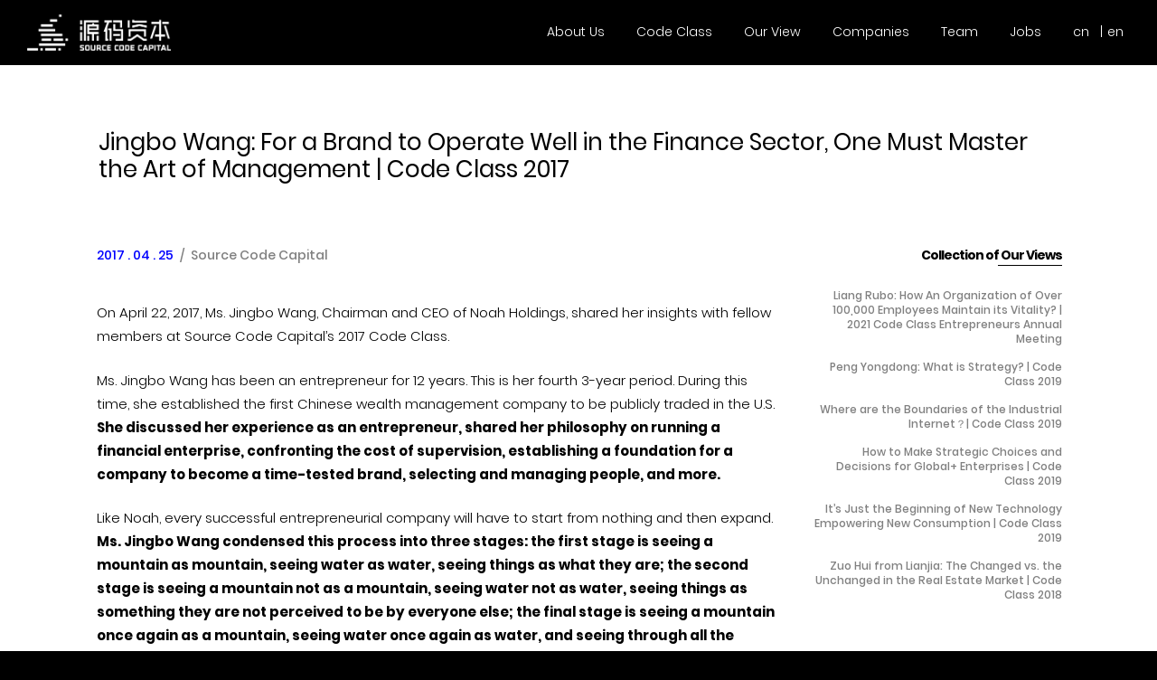

--- FILE ---
content_type: text/html; charset=UTF-8
request_url: https://sourcecodecap.com/code-class-post/jingbo-wang-for-a-brand-to-operate-well-in-the-finance-sector-one-must-master-the-art-of-management-code-class-2017/
body_size: 29556
content:
<!DOCTYPE html>
<html lang="en-US">
<head>
	<meta charset="UTF-8">
	<meta name="viewport" content="width=device-width, initial-scale=1.0" />
		<script>(function(html){html.className = html.className.replace(/\bno-js\b/,'js')})(document.documentElement);</script>
<title>Jingbo Wang: For a Brand to Operate Well in the Finance Sector, One Must Master the Art of Management | Code Class 2017 &#8211; Source Code Capital</title>
<link rel='dns-prefetch' href='//fonts.googleapis.com' />
<link rel='dns-prefetch' href='//s.w.org' />
<link href='https://fonts.gstatic.com' crossorigin rel='preconnect' />
<link rel="alternate" type="application/rss+xml" title="Source Code Capital &raquo; Feed" href="https://sourcecodecap.com/en/feed/" />
<link rel="alternate" type="application/rss+xml" title="Source Code Capital &raquo; Comments Feed" href="https://sourcecodecap.com/en/comments/feed/" />
<!-- This site uses the Google Analytics by MonsterInsights plugin v7.2.0 - Using Analytics tracking - https://www.monsterinsights.com/ -->
<script type="text/javascript" data-cfasync="false">
	var mi_version         = '7.2.0';
	var mi_track_user      = true;
	var mi_no_track_reason = '';
	
	var disableStr = 'ga-disable-UA-126096740-1';

	/* Function to detect opted out users */
	function __gaTrackerIsOptedOut() {
		return document.cookie.indexOf(disableStr + '=true') > -1;
	}

	/* Disable tracking if the opt-out cookie exists. */
	if ( __gaTrackerIsOptedOut() ) {
		window[disableStr] = true;
	}

	/* Opt-out function */
	function __gaTrackerOptout() {
	  document.cookie = disableStr + '=true; expires=Thu, 31 Dec 2099 23:59:59 UTC; path=/';
	  window[disableStr] = true;
	}
	
	if ( mi_track_user ) {
		(function(i,s,o,g,r,a,m){i['GoogleAnalyticsObject']=r;i[r]=i[r]||function(){
			(i[r].q=i[r].q||[]).push(arguments)},i[r].l=1*new Date();a=s.createElement(o),
			m=s.getElementsByTagName(o)[0];a.async=1;a.src=g;m.parentNode.insertBefore(a,m)
		})(window,document,'script','//www.google-analytics.com/analytics.js','__gaTracker');

		__gaTracker('create', 'UA-126096740-1', 'auto');
		__gaTracker('set', 'forceSSL', true);
		__gaTracker('require', 'displayfeatures');
		__gaTracker('require', 'linkid', 'linkid.js');
		__gaTracker('send','pageview');
	} else {
		console.log( "" );
		(function() {
			/* https://developers.google.com/analytics/devguides/collection/analyticsjs/ */
			var noopfn = function() {
				return null;
			};
			var noopnullfn = function() {
				return null;
			};
			var Tracker = function() {
				return null;
			};
			var p = Tracker.prototype;
			p.get = noopfn;
			p.set = noopfn;
			p.send = noopfn;
			var __gaTracker = function() {
				var len = arguments.length;
				if ( len === 0 ) {
					return;
				}
				var f = arguments[len-1];
				if ( typeof f !== 'object' || f === null || typeof f.hitCallback !== 'function' ) {
					console.log( 'Not running function __gaTracker(' + arguments[0] + " ....) because you are not being tracked. " + mi_no_track_reason );
					return;
				}
				try {
					f.hitCallback();
				} catch (ex) {

				}
			};
			__gaTracker.create = function() {
				return new Tracker();
			};
			__gaTracker.getByName = noopnullfn;
			__gaTracker.getAll = function() {
				return [];
			};
			__gaTracker.remove = noopfn;
			window['__gaTracker'] = __gaTracker;
					})();
		}
</script>
<!-- / Google Analytics by MonsterInsights -->
<!-- <link rel='stylesheet' id='ae-pro-css-css'  href='//cdn.sourcecodecap.com/wp-content/plugins/anywhere-elementor-pro/includes/assets/css/ae-pro.min.css?ver=4.9.8' type='text/css' media='all' /> -->
<!-- <link rel='stylesheet' id='vegas-css-css'  href='//cdn.sourcecodecap.com/wp-content/plugins/anywhere-elementor-pro/includes/assets/lib/vegas/vegas.min.css?ver=4.9.8' type='text/css' media='all' /> -->
<!-- <link rel='stylesheet' id='ae-swiper-css'  href='//cdn.sourcecodecap.com/wp-content/plugins/anywhere-elementor-pro/includes/assets/lib/swiper/css/swiper.min.css?ver=4.9.8' type='text/css' media='all' /> -->
<!-- <link rel='stylesheet' id='wcjp-frontend.css-css'  href='//cdn.sourcecodecap.com/wp-content/plugins/custom-css-js-php/assets/css/wcjp-frontend.css?ver=4.9.8' type='text/css' media='all' /> -->
<!-- <link rel='stylesheet' id='child-style-css'  href='//cdn.sourcecodecap.com/wp-content/themes/scc-child/style.css?ver=4.9.8' type='text/css' media='all' /> -->
<link rel="stylesheet" type="text/css" href="//cdn.sourcecodecap.com/wp-content/cache/wpfc-minified/pcdmwu3/a1h1i.css" media="all"/>
<link rel='stylesheet' id='twentyseventeen-fonts-css'  href='https://fonts.googleapis.com/css?family=Libre+Franklin%3A300%2C300i%2C400%2C400i%2C600%2C600i%2C800%2C800i&#038;subset=latin%2Clatin-ext' type='text/css' media='all' />
<!-- <link rel='stylesheet' id='twentyseventeen-style-css'  href='//cdn.sourcecodecap.com/wp-content/themes/scc-child/style.css?ver=4.9.8' type='text/css' media='all' /> -->
<link rel="stylesheet" type="text/css" href="//cdn.sourcecodecap.com/wp-content/cache/wpfc-minified/g3vunxz9/a1ggd.css" media="all"/>
<!--[if lt IE 9]>
<link rel='stylesheet' id='twentyseventeen-ie8-css'  href='//cdn.sourcecodecap.com/wp-content/themes/twentyseventeen/assets/css/ie8.css?ver=1.0' type='text/css' media='all' />
<![endif]-->
<!-- <link rel='stylesheet' id='elementor-icons-css'  href='//cdn.sourcecodecap.com/wp-content/plugins/elementor/assets/lib/eicons/css/elementor-icons.min.css?ver=3.6.0' type='text/css' media='all' /> -->
<!-- <link rel='stylesheet' id='font-awesome-css'  href='//cdn.sourcecodecap.com/wp-content/plugins/elementor/assets/lib/font-awesome/css/font-awesome.min.css?ver=4.7.0' type='text/css' media='all' /> -->
<!-- <link rel='stylesheet' id='elementor-animations-css'  href='//cdn.sourcecodecap.com/wp-content/plugins/elementor/assets/lib/animations/animations.min.css?ver=2.1.6' type='text/css' media='all' /> -->
<!-- <link rel='stylesheet' id='elementor-frontend-css'  href='//cdn.sourcecodecap.com/wp-content/plugins/elementor/assets/css/frontend.min.css?ver=2.1.6' type='text/css' media='all' /> -->
<link rel="stylesheet" type="text/css" href="//cdn.sourcecodecap.com/wp-content/cache/wpfc-minified/1ooqdxwi/a1ggd.css" media="all"/>
<style id='elementor-frontend-inline-css' type='text/css'>
/* Start custom CSS for nav-menu, class: .elementor-element-609a0b2e */.main-menu .elementor-menu-toggle i:before{
    content: '';
}
.main-menu .elementor-menu-toggle i{
    background-image: url(../../../themes/scc-child/img/scc_menu_mobile.png)!important;
    background-size: 30px 30px!important;
    background-position:50% 50%!important;
    height: 30px!important;
    width: 30px!important;
}/* End custom CSS */
/* Start custom CSS for section, class: .elementor-element-215bad86 */body {
    background-color: #000000!important;
}
.header-logo img {
    height: 40px!important;
    width: auto!important;
}
.ae-post-overlay {
    display: none!important;
}/* End custom CSS */
/* Start custom CSS for section, class: .elementor-element-7e1eff1 */.scc-footer a {
    color: #ffffff!important;
}/* End custom CSS */
/* Start custom CSS for ae-post-meta, class: .elementor-element-45e1503 */.ae-element-post-date {
    color: #0000ff!important;
}
.ae-post-meta-list-wrapper .item-separator {
    color: #808080;
}/* End custom CSS */
/* Start custom CSS for section, class: .elementor-element-ecfb31a */.other-post hr {
    background-color: #000000;
    height: 1px;
    margin: 0 20% 0 20%;
}

@media only screen and (min-width: 768px) {
    .other-post hr {
    margin: 0 0 0 75%;
}
}/* End custom CSS */
</style>
<!-- <link rel='stylesheet' id='elementor-pro-css'  href='//cdn.sourcecodecap.com/wp-content/plugins/elementor-pro/assets/css/frontend.min.css?ver=2.0.18' type='text/css' media='all' /> -->
<!-- <link rel='stylesheet' id='elementor-global-css'  href='//cdn.sourcecodecap.com/wp-content/uploads/elementor/css/global.css?ver=1537416364' type='text/css' media='all' /> -->
<!-- <link rel='stylesheet' id='elementor-post-1322-css'  href='//cdn.sourcecodecap.com/wp-content/uploads/elementor/css/post-1322.css?ver=1672497853' type='text/css' media='all' /> -->
<!-- <link rel='stylesheet' id='elementor-post-1316-css'  href='//cdn.sourcecodecap.com/wp-content/uploads/elementor/css/post-1316.css?ver=1707127358' type='text/css' media='all' /> -->
<!-- <link rel='stylesheet' id='elementor-post-1395-css'  href='//cdn.sourcecodecap.com/wp-content/uploads/elementor/css/post-1395.css?ver=1537114837' type='text/css' media='all' /> -->
<link rel="stylesheet" type="text/css" href="//cdn.sourcecodecap.com/wp-content/cache/wpfc-minified/g0f1x385/a1j6u.css" media="all"/>
<link rel='stylesheet' id='google-fonts-1-css'  href='https://fonts.googleapis.com/css?family=Roboto%3A100%2C100italic%2C200%2C200italic%2C300%2C300italic%2C400%2C400italic%2C500%2C500italic%2C600%2C600italic%2C700%2C700italic%2C800%2C800italic%2C900%2C900italic%7CRoboto+Slab%3A100%2C100italic%2C200%2C200italic%2C300%2C300italic%2C400%2C400italic%2C500%2C500italic%2C600%2C600italic%2C700%2C700italic%2C800%2C800italic%2C900%2C900italic&#038;ver=4.9.8' type='text/css' media='all' />
<script type='text/javascript'>
/* <![CDATA[ */
var monsterinsights_frontend = {"js_events_tracking":"true","is_debug_mode":"false","download_extensions":"doc,exe,js,pdf,ppt,tgz,zip,xls","inbound_paths":"","home_url":"https:\/\/sourcecodecap.com","track_download_as":"event","internal_label":"int","hash_tracking":"false"};
/* ]]> */
</script>
<script src='//cdn.sourcecodecap.com/wp-content/cache/wpfc-minified/8avedbjw/a1ggd.js' type="text/javascript"></script>
<!-- <script type='text/javascript' src='//cdn.sourcecodecap.com/wp-content/plugins/google-analytics-for-wordpress/assets/js/frontend.js?ver=7.2.0'></script> -->
<!-- <script type='text/javascript' src='//cdn.sourcecodecap.com/wp-includes/js/jquery/jquery.js?ver=1.12.4'></script> -->
<!-- <script type='text/javascript' src='//cdn.sourcecodecap.com/wp-includes/js/jquery/jquery-migrate.min.js?ver=1.4.1'></script> -->
<!--[if lt IE 9]>
<script type='text/javascript' src='//cdn.sourcecodecap.com/wp-content/themes/twentyseventeen/assets/js/html5.js?ver=3.7.3'></script>
<![endif]-->
<link rel='https://api.w.org/' href='https://sourcecodecap.com/wp-json/' />
<link rel="EditURI" type="application/rsd+xml" title="RSD" href="https://sourcecodecap.com/xmlrpc.php?rsd" />
<link rel="wlwmanifest" type="application/wlwmanifest+xml" href="https://sourcecodecap.com/wp-includes/wlwmanifest.xml" /> 
<link rel='prev' title='Qin Zhi: That Which Only Entrepreneurs Can Teach Themselves | Code Class 2017' href='https://sourcecodecap.com/code-class-post/qin-zhi-that-which-only-entrepreneurs-can-teach-themselves-code-class-2017/' />
<link rel='next' title='Chen Qi: The difference between the Scorpion and the Unicorn is Focus | 2017 Code Class' href='https://sourcecodecap.com/code-class-post/chen-qi-the-difference-between-the-scorpion-and-the-unicorn-is-focus-2017-code-class/' />
<meta name="generator" content="WordPress 4.9.8" />
<link rel="canonical" href="https://sourcecodecap.com/code-class-post/jingbo-wang-for-a-brand-to-operate-well-in-the-finance-sector-one-must-master-the-art-of-management-code-class-2017/" />
<link rel='shortlink' href='https://sourcecodecap.com/?p=3023' />
<link rel="alternate" type="application/json+oembed" href="https://sourcecodecap.com/wp-json/oembed/1.0/embed?url=https%3A%2F%2Fsourcecodecap.com%2Fcode-class-post%2Fjingbo-wang-for-a-brand-to-operate-well-in-the-finance-sector-one-must-master-the-art-of-management-code-class-2017%2F" />
		<style type="text/css">.recentcomments a{display:inline !important;padding:0 !important;margin:0 !important;}</style>
		<link rel="alternate" href="https://sourcecodecap.com/code-class-post/wangjingbojinrongxingyeshenanyunying-paizhaocainengfahuizuoyong/" hreflang="zh" />
<link rel="alternate" href="https://sourcecodecap.com/code-class-post/jingbo-wang-for-a-brand-to-operate-well-in-the-finance-sector-one-must-master-the-art-of-management-code-class-2017/" hreflang="en" />
<script type="text/javascript">
var _hmt = _hmt || [];
(function() {
  var hm = document.createElement("script");
  hm.src = "https://hm.baidu.com/hm.js?8bcddc0b4841a2365a2b72d563f1345a";
  var s = document.getElementsByTagName("script")[0]; 
  s.parentNode.insertBefore(hm, s);
})();
</script><script type="text/javascript">
var _hmt = _hmt || [];
(function() {
  var hm = document.createElement("script");
  hm.src = "https://www.googletagmanager.com/gtag/js?id=G-LZ8PCNNLH5";
  var s = document.getElementsByTagName("script")[0]; 
  s.parentNode.insertBefore(hm, s);
})();
window.dataLayer = window.dataLayer || [];
function gtag(){dataLayer.push(arguments);}
gtag('js', new Date());
gtag('config', 'G-LZ8PCNNLH5');
</script></head>
<body class="code-class-template-default single single-code-class postid-3023 has-header-image has-sidebar colors-light elementor-default elementor-template-full-width elementor-page-1395">

		<div class="elementor elementor-1322 elementor-type-header elementor-location-header">
			<div class="elementor-inner">
				<div class="elementor-section-wrap">
							<section class="has_ae_slider elementor-element elementor-element-215bad86 elementor-section-content-middle elementor-section-full_width elementor-section-height-default elementor-section-height-default elementor-section elementor-top-section" data-id="215bad86" data-settings="{&quot;background_background&quot;:&quot;classic&quot;}" data-element_type="section">
						<div class="elementor-container elementor-column-gap-no">
				<div class="elementor-row">
				<div class="has_ae_slider elementor-element elementor-element-12b44ff9 elementor-column elementor-col-50 elementor-top-column" data-id="12b44ff9" data-element_type="column">
			<div class="elementor-column-wrap elementor-element-populated">
					<div class="elementor-widget-wrap">
				<div data-id="207a45a2" class="elementor-element elementor-element-207a45a2 header-logo elementor-widget elementor-widget-image" data-element_type="image.default">
				<div class="elementor-widget-container">
					<div class="elementor-image">
											<a href="https://www.sourcecodecap.com/en/" data-elementor-open-lightbox="">
							<img width="1392" height="350" src="//cdn.sourcecodecap.com/wp-content/uploads/2018/08/源码资本logo.png" class="attachment-full size-full" alt="" srcset="//cdn.sourcecodecap.com/wp-content/uploads/2018/08/源码资本logo.png 1392w, //cdn.sourcecodecap.com/wp-content/uploads/2018/08/源码资本logo-300x75.png 300w, //cdn.sourcecodecap.com/wp-content/uploads/2018/08/源码资本logo-768x193.png 768w, //cdn.sourcecodecap.com/wp-content/uploads/2018/08/源码资本logo-1020x256.png 1020w" sizes="100vw" />								</a>
											</div>
				</div>
				</div>
						</div>
			</div>
		</div>
				<div class="has_ae_slider elementor-element elementor-element-3d50b228 elementor-column elementor-col-50 elementor-top-column" data-id="3d50b228" data-element_type="column">
			<div class="elementor-column-wrap elementor-element-populated">
					<div class="elementor-widget-wrap">
				<div data-id="609a0b2e" class="elementor-element elementor-element-609a0b2e elementor-nav-menu__align-right elementor-nav-menu--stretch main-menu elementor-nav-menu--indicator-classic elementor-nav-menu--dropdown-tablet elementor-nav-menu__text-align-aside elementor-nav-menu--toggle elementor-nav-menu--burger elementor-widget elementor-widget-nav-menu" data-settings="{&quot;full_width&quot;:&quot;stretch&quot;,&quot;layout&quot;:&quot;horizontal&quot;,&quot;toggle&quot;:&quot;burger&quot;}" data-element_type="nav-menu.default">
				<div class="elementor-widget-container">
						<nav class="elementor-nav-menu--main elementor-nav-menu__container elementor-nav-menu--layout-horizontal e--pointer-underline e--animation-fade"><ul id="menu-1-609a0b2e" class="elementor-nav-menu"><li class="menu-item menu-item-type-post_type menu-item-object-page menu-item-1325"><a href="https://sourcecodecap.com/about-en/" class="elementor-item">About Us</a></li>
<li class="menu-item menu-item-type-post_type menu-item-object-page menu-item-1440"><a href="https://sourcecodecap.com/code-class-en/" class="elementor-item">Code Class</a></li>
<li class="menu-item menu-item-type-post_type menu-item-object-page menu-item-1439"><a href="https://sourcecodecap.com/view-en/" class="elementor-item">Our View</a></li>
<li class="menu-item menu-item-type-post_type menu-item-object-page menu-item-1441"><a href="https://sourcecodecap.com/companies-en/" class="elementor-item">Companies</a></li>
<li class="menu-item menu-item-type-post_type menu-item-object-page menu-item-1324"><a href="https://sourcecodecap.com/team-en/" class="elementor-item">Team</a></li>
<li class="menu-item menu-item-type-post_type menu-item-object-page menu-item-1442"><a href="https://sourcecodecap.com/jobs-en/" class="elementor-item">Jobs</a></li>
<li class="lang-item lang-item-23 lang-item-zh lang-item-first menu-item menu-item-type-custom menu-item-object-custom menu-item-1443-zh"><a href="https://sourcecodecap.com/code-class-post/wangjingbojinrongxingyeshenanyunying-paizhaocainengfahuizuoyong/" hreflang="zh-CN" lang="zh-CN" class="elementor-item">cn</a></li>
<li class="lang-item lang-item-26 lang-item-en current-lang menu-item menu-item-type-custom menu-item-object-custom menu-item-1443-en"><a href="https://sourcecodecap.com/code-class-post/jingbo-wang-for-a-brand-to-operate-well-in-the-finance-sector-one-must-master-the-art-of-management-code-class-2017/" hreflang="en-US" lang="en-US" class="elementor-item">en</a></li>
</ul></nav>
					<div class="elementor-menu-toggle">
			<i class="eicon" aria-hidden="true"></i>
		</div>
		<nav class="elementor-nav-menu--dropdown elementor-nav-menu__container"><ul id="menu-2-609a0b2e" class="elementor-nav-menu"><li class="menu-item menu-item-type-post_type menu-item-object-page menu-item-1325"><a href="https://sourcecodecap.com/about-en/" class="elementor-item">About Us</a></li>
<li class="menu-item menu-item-type-post_type menu-item-object-page menu-item-1440"><a href="https://sourcecodecap.com/code-class-en/" class="elementor-item">Code Class</a></li>
<li class="menu-item menu-item-type-post_type menu-item-object-page menu-item-1439"><a href="https://sourcecodecap.com/view-en/" class="elementor-item">Our View</a></li>
<li class="menu-item menu-item-type-post_type menu-item-object-page menu-item-1441"><a href="https://sourcecodecap.com/companies-en/" class="elementor-item">Companies</a></li>
<li class="menu-item menu-item-type-post_type menu-item-object-page menu-item-1324"><a href="https://sourcecodecap.com/team-en/" class="elementor-item">Team</a></li>
<li class="menu-item menu-item-type-post_type menu-item-object-page menu-item-1442"><a href="https://sourcecodecap.com/jobs-en/" class="elementor-item">Jobs</a></li>
<li class="lang-item lang-item-23 lang-item-zh lang-item-first menu-item menu-item-type-custom menu-item-object-custom menu-item-1443-zh"><a href="https://sourcecodecap.com/code-class-post/wangjingbojinrongxingyeshenanyunying-paizhaocainengfahuizuoyong/" hreflang="zh-CN" lang="zh-CN" class="elementor-item">cn</a></li>
<li class="lang-item lang-item-26 lang-item-en current-lang menu-item menu-item-type-custom menu-item-object-custom menu-item-1443-en"><a href="https://sourcecodecap.com/code-class-post/jingbo-wang-for-a-brand-to-operate-well-in-the-finance-sector-one-must-master-the-art-of-management-code-class-2017/" hreflang="en-US" lang="en-US" class="elementor-item">en</a></li>
</ul></nav>
				</div>
				</div>
						</div>
			</div>
		</div>
						</div>
			</div>
		</section>
				<section class="has_ae_slider elementor-element elementor-element-61eb1ab elementor-section-full_width elementor-section-height-default elementor-section-height-default elementor-section elementor-top-section" data-id="61eb1ab" data-element_type="section">
						<div class="elementor-container elementor-column-gap-no">
				<div class="elementor-row">
				<div class="has_ae_slider elementor-element elementor-element-bc12ac4 elementor-column elementor-col-100 elementor-top-column" data-id="bc12ac4" data-element_type="column">
			<div class="elementor-column-wrap elementor-element-populated">
					<div class="elementor-widget-wrap">
				<div data-id="23c36a0" class="elementor-element elementor-element-23c36a0 elementor-widget elementor-widget-shortcode" data-element_type="shortcode.default">
				<div class="elementor-widget-container">
					<div class="elementor-shortcode"><style>
            @font-face {
              font-family: "Poppins";
              src: url(https://sourcecodecap.com/wp-content/themes/scc-child/font/Poppins-Black.ttf) format("truetype");
              font-weight: 900;
              font-style: normal;
            }
            @font-face {
              font-family: "Poppins";
              src: url(https://sourcecodecap.com/wp-content/themes/scc-child/font/Poppins-BlackItalic.ttf) format("truetype");
              font-weight: 900;
              font-style: italic;
            }
            @font-face {
              font-family: "Poppins";
              src: url(https://sourcecodecap.com/wp-content/themes/scc-child/font/Poppins-ExtraBold.ttf) format("truetype");
              font-weight: 800;
              font-style: normal;
            }
            @font-face {
              font-family: "Poppins";
              src: url(https://sourcecodecap.com/wp-content/themes/scc-child/font/Poppins-ExtraBoldItalic.ttf) format("truetype");
              font-weight: 800;
              font-style: italic;
            }
            @font-face {
              font-family: "Poppins";
              src: url(https://sourcecodecap.com/wp-content/themes/scc-child/font/Poppins-Bold.ttf) format("truetype");
              font-weight: 700;
              font-style: normal;
            }
            @font-face {
              font-family: "Poppins";
              src: url(https://sourcecodecap.com/wp-content/themes/scc-child/font/Poppins-BoldItalic.ttf) format("truetype");
              font-weight: 700;
              font-style: italic;
            }
            @font-face {
              font-family: "Poppins";
              src: url(https://sourcecodecap.com/wp-content/themes/scc-child/font/Poppins-SemiBold.ttf) format("truetype");
              font-weight: 600;
              font-style: normal;
            }
            @font-face {
              font-family: "Poppins";
              src: url(https://sourcecodecap.com/wp-content/themes/scc-child/font/Poppins-SemiBoldItalic.ttf) format("truetype");
              font-weight: 600;
              font-style: italic;
            }
            @font-face {
              font-family: "Poppins";
              src: url(https://sourcecodecap.com/wp-content/themes/scc-child/font/Poppins-Medium.ttf) format("truetype");
              font-weight: 500;
              font-style: normal;
            }
            @font-face {
              font-family: "Poppins";
              src: url(https://sourcecodecap.com/wp-content/themes/scc-child/font/Poppins-MediumItalic.ttf) format("truetype");
              font-weight: 500;
              font-style: italic;
            }
            @font-face {
              font-family: "Poppins";
              src: url(https://sourcecodecap.com/wp-content/themes/scc-child/font/Poppins-Regular.ttf) format("truetype");
              font-weight: 400;
              font-style: normal;
            }
            @font-face {
              font-family: "Poppins";
              src: url(https://sourcecodecap.com/wp-content/themes/scc-child/font/Poppins-Italic.ttf) format("truetype");
              font-weight: 400;
              font-style: italic;
            }
            @font-face {
              font-family: "Poppins";
              src: url(https://sourcecodecap.com/wp-content/themes/scc-child/font/Poppins-Light.ttf) format("truetype");
              font-weight: 300;
              font-style: normal;
            }
            @font-face {
              font-family: "Poppins";
              src: url(https://sourcecodecap.com/wp-content/themes/scc-child/font/Poppins-LightItalic.ttf) format("truetype");
              font-weight: 300;
              font-style: italic;
            }
            @font-face {
              font-family: "Poppins";
              src: url(https://sourcecodecap.com/wp-content/themes/scc-child/font/Poppins-ExtraLight.ttf) format("truetype");
              font-weight: 200;
              font-style: normal;
            }
            @font-face {
              font-family: "Poppins";
              src: url(https://sourcecodecap.com/wp-content/themes/scc-child/font/Poppins-ExtraLightItalic.ttf) format("truetype");
              font-weight: 200;
              font-style: italic;
            }
            @font-face {
              font-family: "Poppins";
              src: url(https://sourcecodecap.com/wp-content/themes/scc-child/font/Poppins-Thin.ttf) format("truetype");
              font-weight: 100;
              font-style: normal;
            }
            @font-face {
              font-family: "Poppins";
              src: url(https://sourcecodecap.com/wp-content/themes/scc-child/font/Poppins-ThinItalic.ttf) format("truetype");
              font-weight: 100;
              font-style: italic;
            }
            * {
              font-family: "Poppins", tahoma, arial, sans-serif;
            }
            h1,h2,h3,h4,h5,h6,p,div {
              font-family: "Poppins", tahoma, arial, sans-serif!important;
            }
          </style>
<script>
            jQuery(document).ready(function(){
              jQuery(".ae-element-post-author").html("Source Code Capital");
            });
          </script>
<script>
        var currentLang = "en_US";
        jQuery(document).ready(function(){
          jQuery(".elementor-nav-menu .lang-item a[hreflang='en-US']").html("en");
          jQuery(".elementor-nav-menu .lang-item a[hreflang='zh-CN']").html("cn");
          jQuery(".elementor-nav-menu .lang-item-zh").css({'margin-right' : '5px'});
          jQuery("<li style='margin-right:5px;color:#ffffff;padding-top:5px;padding-bottom:5px;'>|</li>").insertAfter(".elementor-nav-menu--main .elementor-nav-menu .lang-item-zh");

          if(currentLang == "zh_CN"){
            jQuery(".elementor-nav-menu--dropdown .lang-item-en a").html("cn / en");
            jQuery(".elementor-nav-menu--dropdown .lang-item-zh").css({'display':'none'});
          }else{
            jQuery(".elementor-nav-menu--dropdown .lang-item-zh a").html("cn / en");
            jQuery(".elementor-nav-menu--dropdown .lang-item-en").css({'display':'none'});
          }

          /*
          jQuery("body").children().each(function() {
            jQuery(this).html(jQuery(this).html().replace(/&#8232;/g," "));
          });
          */
        });
      </script><style>
        .ae-element-post-read-more a,
        .elementor-button-link.elementor-button {
          transition: unset!important;
        }
        .ae-element-post-read-more a:hover,
        .elementor-button-link.elementor-button:hover {
          background-color: #0000ff!important;
        }
        .elementor-nav-menu--main .lang-item {
          width: 25px;
        }
        .elementor-nav-menu .lang-item .elementor-item:after {
          height: 0!important;
        }
        .elementor-nav-menu .lang-item .elementor-item:hover {
          font-weight: 700;
        }
        .ae-pagination-wrapper .prev.page-numbers {
          float: unset;
        }
      </style></div>
				</div>
				</div>
						</div>
			</div>
		</div>
						</div>
			</div>
		</section>
						</div>
			</div>
		</div>
				<div class="elementor elementor-1395 elementor-type-single elementor-location-single">
			<div class="elementor-inner">
				<div class="elementor-section-wrap">
							<section class="has_ae_slider elementor-element elementor-element-fb481fa elementor-section-full_width elementor-section-height-default elementor-section-height-default elementor-section elementor-top-section" data-id="fb481fa" data-settings="{&quot;background_background&quot;:&quot;classic&quot;}" data-element_type="section">
						<div class="elementor-container elementor-column-gap-no">
				<div class="elementor-row">
				<div class="has_ae_slider elementor-element elementor-element-6f7c976 elementor-column elementor-col-100 elementor-top-column" data-id="6f7c976" data-element_type="column">
			<div class="elementor-column-wrap elementor-element-populated">
					<div class="elementor-widget-wrap">
				<div data-id="f4c9134" class="elementor-element elementor-element-f4c9134 elementor-widget elementor-widget-theme-post-title elementor-page-title elementor-widget-heading" data-element_type="theme-post-title.default">
				<div class="elementor-widget-container">
			<h2 class="elementor-heading-title elementor-size-default">Jingbo Wang: For a Brand to Operate Well in the Finance Sector, One Must Master the Art of Management | Code Class 2017</h2>		</div>
				</div>
						</div>
			</div>
		</div>
						</div>
			</div>
		</section>
				<section class="has_ae_slider elementor-element elementor-element-ecfb31a elementor-section-full_width elementor-section-height-default elementor-section-height-default elementor-section elementor-top-section" data-id="ecfb31a" data-settings="{&quot;background_background&quot;:&quot;classic&quot;}" data-element_type="section">
						<div class="elementor-container elementor-column-gap-no">
				<div class="elementor-row">
				<div class="has_ae_slider elementor-element elementor-element-3eb734a elementor-column elementor-col-50 elementor-top-column" data-id="3eb734a" data-element_type="column">
			<div class="elementor-column-wrap elementor-element-populated">
					<div class="elementor-widget-wrap">
				<div data-id="45e1503" class="elementor-element elementor-element-45e1503 elementor-widget elementor-widget-ae-post-meta" data-element_type="ae-post-meta.default">
				<div class="elementor-widget-container">
			            <div class="ae-post-meta-list-wrapper ae-pm-layout-horizontal ae-pm-layout-tablet- ae-pm-layout-mobile-">
                        <div class="ae-post-meta-item-wrapper">
                        <span class="ae-element-post-date-label">
                            </span>
            <span class="ae-element-post-date" title="8:05 AM" rel="date">
            2017 . 04 . 25            </span>
        </div>
                                    <div class="item-separator">/</div>
                                    <div class="ae-post-meta-item-wrapper">
                        <span class="ae-element-post-author-label">
                            </span>
            <span class="ae-element-post-author">
                            源码资本                        </span>
        </div>
                    </div>
            		</div>
				</div>
				<div data-id="a44f43b" class="elementor-element elementor-element-a44f43b the-content elementor-widget elementor-widget-theme-post-content" data-element_type="theme-post-content.default">
				<div class="elementor-widget-container">
			<p>On April 22, 2017, Ms. Jingbo Wang, Chairman and CEO of Noah Holdings, shared her insights with fellow members at Source Code Capital’s 2017 Code Class.</p>
<p>Ms. Jingbo Wang has been an entrepreneur for 12 years. This is her fourth 3-year period. During this time, she established the first Chinese wealth management company to be publicly traded in the U.S. <strong>She discussed her experience as an entrepreneur, shared her philosophy on running a financial enterprise, confronting the cost of supervision, establishing a foundation for a company to become a time-tested brand, selecting and managing people, and more. </strong></p>
<p>Like Noah, every successful entrepreneurial company will have to start from nothing and then expand. <strong>Ms. Jingbo Wang condensed this process into three stages: the first stage is seeing a mountain as mountain, seeing water as water, seeing things as what they are; the second stage is seeing a mountain not as a mountain, seeing water not as water, seeing things as something they are not perceived to be by everyone else; the final stage is seeing a mountain once again as a mountain, seeing water once again as water, and seeing through all the perspectives. Entrepreneurs should have a deep understanding of each of these stages.</strong></p>
<p><img class="aligncenter wp-image-2368 size-large" src="//cdn.sourcecodecap.com/wp-content/uploads/2017/04/15DSA2935-1-1024x576.jpg?_t=1541664425" alt="" width="525" height="295" srcset="//cdn.sourcecodecap.com/wp-content/uploads/2017/04/15DSA2935-1-1024x576.jpg 1024w, //cdn.sourcecodecap.com/wp-content/uploads/2017/04/15DSA2935-1-300x169.jpg 300w, //cdn.sourcecodecap.com/wp-content/uploads/2017/04/15DSA2935-1-768x432.jpg 768w" sizes="(max-width: 525px) 100vw, 525px" /></p>
<p style="text-align: center;">Source Code Capital Code Class 2017</p>
<p><strong>Ms. Jingbo Wang’s full speech is as follows:</strong></p>
<p>I’d like to take this opportunity to thank Source Code and Cao Yi for inviting me, and for giving me this opportunity to share some of my experiences as an entrepreneur.</p>
<p>Why do I say that entrepreneurship is like a butterfly emerging out of the cocoon after three years? Cao Yi said that this is the third year for Source Code Capital, and this is the third year for a lot of start-ups. Noah also received investment from Sequoia Capital in our third year, kickstarting our process of growing out of the small regional company that we once were.</p>
<p>I believe there are great opportunities in the financial management market in China. There are two reasons for this. First, China’s middle class is rising and it has potential to become the country with the largest middle class in the world by 2020. Second, the aging population, and a growing interest in financial management among the Chinese population, will both contribute to greater opportunities in this sector.</p>
<p><strong>1. </strong><strong>Without Knowing Operations or Wanting to Operate, Holding onto Licenses is Useless</strong></p>
<p>I was recently enrolled in Hupan University and saw a few Chinese characters at their yacht club at Qiandao Lake. The characters read meant: “clean,” “quiet,” “enter,” “competitive,” “respectful,” and “reflective.” One of the characters is “clean,” as in pure. I think a good entrepreneur will have to have a pure heart and produce products that benefit the masses.</p>
<p>The process is “quiet,” as quietness can clear one’s mind for deep thinking. Then you need to have an enterprise and take the initiative. I have been in the business for 12 years, and my respect for the industry has only grown. As it is especially the case in the financial industry, veterans are the most cautious and will respect their surroundings the most. The last character means “reflectiveness,” as in, one needs to reflect on the tasks that have been completed, challenges faced, past successes and failures, and learn to draw from their past experiences.</p>
<p>In the 12 years my company has been running, it has gone through three stages. For the first stage, I was the product manager. I thought of some services that could be offered to people in the industry and wanted to make that available to customers. During the second stage, the company itself was a product, and for a long time, we focused on internal operations.</p>
<p><strong>I believe that in the financial industry, it does not matter if you have amassed a large amount of insurance, banking or security licenses if you do not know management, or do not want to manage – all you will be making is some quick money. </strong>The third stage that we are in right now is a difficult stage to be in. What we need to do is figure out how to utilize a traditional company with good cash flow to incubate some new businesses, thus putting ourselves in a good position in the industry. We are still in the process of figuring that out. I think that the biggest risk to a company is when it does not have a general direction. Once you have a direction, the rest can be adjusted accordingly.</p>
<p><strong style="font-size: 1rem;">2. Fully Understand the Cost of Compliance in the Financial Industry</strong></p>
<p>Before founding Noah, I had this deep understanding that in China, individual clients were not well-served. Furthermore, when we first started, we could not service clients with “shallow pockets,” so our target was high-net-worth clients. We were only able to establish a new Internet-based service ecosystem based on the demands of white-collar clients.</p>
<p>In these 12 years, Noah faced many temptations, but we had many adamant stances as well. In 2014, all you could hear was that the internet would overturn the entire financial industry. All we could hear was that the client experience was the top priority, and you needed to be “T+0” for everything. However, of all the “T+0” client experiences we have heard of, every one of them had to have some other money put in to cover for it. If you said the investment had an annual interest rate of 8% just for a day, the need for funding source would be great, and the risk would be high.</p>
<p><strong>We also faced many issues, but what I think is more important, is the need to distinguish the temptations from the opportunities. Otherwise, we cannot have longevity in this industry.</strong></p>
<p>We need to fully understand the cost for compliance in the financial industry, for the risk of the industry is lagging. For example, the passion people had for the internet within the industry back in 2014 was in many ways misplaced. It seemed like it would be easier to make money, but generated no core competitiveness, and was only a simple patch-up. <strong>Down to its core, the cost of supervision is the number one risk cost in the financial industry. You have to face this cost – it is unavoidable, and the demand for it will be higher and higher in the future. </strong></p>
<p><strong>3. To survive in the financial industry is to wait it out until all others fall</strong></p>
<p>Jack Ma says that he likes the company operation model of Seattle, not Silicon Valley. The reason for him saying that, is that in Silicon Valley, businesspeople would sell a company in hand in order to build another one, but companies in Seattle such as Starbucks, Amazon, and Microsoft are all time-tested brands with long company histories. At Noah, we hope to do the same, making Noah a long-lasting, time-tested brand.</p>
<p>We are in a very interesting industry. You can be in this industry for a very long time – <strong>what you need to do is to wait it out, and when everyone else falls, you have made it and survived.</strong></p>
<p>I used to work at a stock brokerage firm, but so many brokerages could not last after the 2008 financial crisis. <strong>I believe that you need to sacrifice short-term benefits for long-term benefits at all times, and constantly distinguish opportunities from temptations. </strong></p>
<p>When we moved from financial management to asset-based finance, and from the traditional form of management to managing through the internet, lots of our strategies were trial-and-error. Along the way, you needed to constantly summarize the effectiveness of the strategies, and self-assess your own strength. Building up the strength of a company is a long process.</p>
<p>I used to be short-tempered, wanting everything done instantly, but now I have changed a bit. I feel that running a company is like raising a kid. My son is 12 this year. I want to correct his mistakes every day, but I have realized that he will not listen – maybe he will correct them eventually as he slowly gets older.</p>
<p>When executing strategies, my experience is that you need to aim high but shoot low. You must be willing to bend down and get down to business, not just dream big every day. Every dream needs to have an angle of attack, and the ability to compete with rivals and eventually win the war – I think that is very important.</p>
<p><strong>4. Managing people is the most painful part, and competitive headhunting is useless </strong></p>
<p>Because I started talking about emerging from the cocoon after 3-years, a difficult task, so I’d like to share with you that my biggest challenge has been human resources. Loss of human resources, the integration of new blood into the company culture and using different people at different stages of development are painful challenges, but something you have to face head-on.</p>
<p>My personal experience of managing people comes in stages. <strong>First of all, when it comes to human resources, it is not the more, the merrier. </strong>Sometimes we all want to headhunt for the best talent, but we almost never do so from competitors. What often happens is that what you get are not the best people, and the best do not change jobs easily. What you end up with are mundane ones who will not learn and grow by themselves without you personally invested in their training.</p>
<p><strong>My biggest issue is dealing with the unkillable rabbit, </strong>the ones who have followed you from day one – it is hard to let them go. So, I would keep on waiting, even though I knew that this person was not suited for the job. In the end, it was so difficult to even to face them, as I would turn and walk away out of shame when I ran into them on the staircase. That is not the right thing to do.</p>
<p>In this process, when there are staff changes, we see the greatest loss. Often when a head of a department changes, few people will leave in that department. I feel that when a new company moves into a brand-new stage, there is always staff attrition, but the ones coming in are often better replacements.</p>
<p><strong>In brief, executing strategies and managing people should go hand in hand.</strong> When a company is progressing from one developmental stage to another, some staff turnovers might not be a bad thing. Sometimes you feel much better without certain people, because with some people, you get the feeling that their energy is not right.</p>
<p>I have personally been through this process. Earlier on, when we were about to be listed, we asked who we should give stocks to. Our COO said to everyone to motivate them, including the chauffeurs and the secretaries. At the time I thought, “great, it will make them happy.” However, in hindsight, this was not the right decision. We should have either concentrated the stocks or paid employees bonuses in monetary forms instead. In the decision of either becoming employee-owned or not, we have paid our lesson. Now that I am here, I want to share that with you.</p>
<p>Lastly, I feel that for the first three years of going through this entrepreneurial process, you have passion and excitement, and are willing to invest your efforts into it. But entrepreneurship is a never-ending process. It is like playing Plants vs. Zombies with my son, where, at the last stage, we find out that the zombies keep on coming, and there is no end.</p>
<p>However, you have done well in the process, and are a small lead in the industry. But it is both difficult and stressful to be good in the industry. If given the choice to go back in time and choose again, I do not think I would have become an entrepreneur. It is too tiring.</p>
<p>This the end of my sharing, thank you.</p>
		</div>
				</div>
				<div data-id="d1eea06" class="elementor-element elementor-element-d1eea06 post-back elementor-widget elementor-widget-ae-taxonomy" data-element_type="ae-taxonomy.default">
				<div class="elementor-widget-container">
			            <div class="ae-custom-tax-wrapper">
                
                
                <div class="ae-custom-tax">
                    <span class="ae-term-item"><a href='https://sourcecodecap.com/code-class-categories/year-2017-en/' title='2017'>2017</a></span>                </div>

            </div>
            		</div>
				</div>
				<div data-id="21e9ec6" class="elementor-element elementor-element-21e9ec6 elementor-widget elementor-widget-html" data-element_type="html.default">
				<div class="elementor-widget-container">
			<script>
    jQuery(".post-back a").html("back");
</script>		</div>
				</div>
						</div>
			</div>
		</div>
				<div class="has_ae_slider elementor-element elementor-element-0404d03 other-post elementor-column elementor-col-50 elementor-top-column" data-id="0404d03" data-element_type="column">
			<div class="elementor-column-wrap elementor-element-populated">
					<div class="elementor-widget-wrap">
				<div data-id="70bfe20" class="elementor-element elementor-element-70bfe20 elementor-widget elementor-widget-text-editor" data-element_type="text-editor.default">
				<div class="elementor-widget-container">
					<div class="elementor-text-editor elementor-clearfix">Collection of Our Views

<hr /></div>
				</div>
				</div>
				<div data-id="ec19052" class="elementor-element elementor-element-ec19052 elementor-widget elementor-widget-spacer" data-element_type="spacer.default">
				<div class="elementor-widget-container">
					<div class="elementor-spacer">
			<div class="elementor-spacer-inner"></div>
		</div>
				</div>
				</div>
				<div data-id="50aeb4d" class="elementor-element elementor-element-50aeb4d ae-post-layout-grid elementor-widget elementor-widget-ae-post-blocks" data-element_type="ae-post-blocks.default">
				<div class="elementor-widget-container">
			        <div class="ae-post-overlay"></div>
                            <div data-pid="3023" data-wid="50aeb4d" data-source="code-class" class="ae-post-widget-wrapper ae-masonry- ae-hpos-center ae-vpos-center">
                                            <div class="ae-post-list-wrapper">
                                                    <article class="ae-post-list-item">
                                <div class="ae-article-inner">
                                    <div class="ae_data elementor elementor-1387">
                                                                                		<div class="elementor elementor-1387">
			<div class="elementor-inner">
				<div class="elementor-section-wrap">
							<section class="has_ae_slider elementor-element elementor-element-48a85ac elementor-section-full_width elementor-section-height-default elementor-section-height-default elementor-section elementor-top-section" data-id="48a85ac" data-element_type="section">
						<div class="elementor-container elementor-column-gap-no">
				<div class="elementor-row">
				<div class="has_ae_slider elementor-element elementor-element-1e7dea9 elementor-column elementor-col-100 elementor-top-column" data-id="1e7dea9" data-element_type="column">
			<div class="elementor-column-wrap elementor-element-populated">
					<div class="elementor-widget-wrap">
				<div data-id="d922d38" class="elementor-element elementor-element-d922d38 elementor-widget elementor-widget-ae-post-title" data-element_type="ae-post-title.default">
				<div class="elementor-widget-container">
			<a  href="https://sourcecodecap.com/code-class-post/liang-rubo-how-an-organization-of-over-100000-employees-maintain-its-vitality-2021-code-class-entrepreneurs-annual-meeting/"><h6 itemprop="name" class="ae-element-post-title">Liang Rubo: How An Organization of Over 100,000 Employees Maintain its Vitality? | 2021 Code Class Entrepreneurs Annual Meeting</h6></a>		</div>
				</div>
						</div>
			</div>
		</div>
						</div>
			</div>
		</section>
						</div>
			</div>
		</div>
		                                    </div>
                                </div>
                            </article>
                                                    <article class="ae-post-list-item">
                                <div class="ae-article-inner">
                                    <div class="ae_data elementor elementor-1387">
                                                                                		<div class="elementor elementor-1387">
			<div class="elementor-inner">
				<div class="elementor-section-wrap">
							<section class="has_ae_slider elementor-element elementor-element-48a85ac elementor-section-full_width elementor-section-height-default elementor-section-height-default elementor-section elementor-top-section" data-id="48a85ac" data-element_type="section">
						<div class="elementor-container elementor-column-gap-no">
				<div class="elementor-row">
				<div class="has_ae_slider elementor-element elementor-element-1e7dea9 elementor-column elementor-col-100 elementor-top-column" data-id="1e7dea9" data-element_type="column">
			<div class="elementor-column-wrap elementor-element-populated">
					<div class="elementor-widget-wrap">
				<div data-id="d922d38" class="elementor-element elementor-element-d922d38 elementor-widget elementor-widget-ae-post-title" data-element_type="ae-post-title.default">
				<div class="elementor-widget-container">
			<a  href="https://sourcecodecap.com/code-class-post/peng-yongdong-what-is-strategy-code-class-2019/"><h6 itemprop="name" class="ae-element-post-title">Peng Yongdong: What is Strategy? | Code Class 2019</h6></a>		</div>
				</div>
						</div>
			</div>
		</div>
						</div>
			</div>
		</section>
						</div>
			</div>
		</div>
		                                    </div>
                                </div>
                            </article>
                                                    <article class="ae-post-list-item">
                                <div class="ae-article-inner">
                                    <div class="ae_data elementor elementor-1387">
                                                                                		<div class="elementor elementor-1387">
			<div class="elementor-inner">
				<div class="elementor-section-wrap">
							<section class="has_ae_slider elementor-element elementor-element-48a85ac elementor-section-full_width elementor-section-height-default elementor-section-height-default elementor-section elementor-top-section" data-id="48a85ac" data-element_type="section">
						<div class="elementor-container elementor-column-gap-no">
				<div class="elementor-row">
				<div class="has_ae_slider elementor-element elementor-element-1e7dea9 elementor-column elementor-col-100 elementor-top-column" data-id="1e7dea9" data-element_type="column">
			<div class="elementor-column-wrap elementor-element-populated">
					<div class="elementor-widget-wrap">
				<div data-id="d922d38" class="elementor-element elementor-element-d922d38 elementor-widget elementor-widget-ae-post-title" data-element_type="ae-post-title.default">
				<div class="elementor-widget-container">
			<a  href="https://sourcecodecap.com/code-class-post/where-are-the-boundaries-of-the-industrial-internet-code-class-2019/"><h6 itemprop="name" class="ae-element-post-title">Where are the Boundaries of the Industrial Internet？| Code Class 2019</h6></a>		</div>
				</div>
						</div>
			</div>
		</div>
						</div>
			</div>
		</section>
						</div>
			</div>
		</div>
		                                    </div>
                                </div>
                            </article>
                                                    <article class="ae-post-list-item">
                                <div class="ae-article-inner">
                                    <div class="ae_data elementor elementor-1387">
                                                                                		<div class="elementor elementor-1387">
			<div class="elementor-inner">
				<div class="elementor-section-wrap">
							<section class="has_ae_slider elementor-element elementor-element-48a85ac elementor-section-full_width elementor-section-height-default elementor-section-height-default elementor-section elementor-top-section" data-id="48a85ac" data-element_type="section">
						<div class="elementor-container elementor-column-gap-no">
				<div class="elementor-row">
				<div class="has_ae_slider elementor-element elementor-element-1e7dea9 elementor-column elementor-col-100 elementor-top-column" data-id="1e7dea9" data-element_type="column">
			<div class="elementor-column-wrap elementor-element-populated">
					<div class="elementor-widget-wrap">
				<div data-id="d922d38" class="elementor-element elementor-element-d922d38 elementor-widget elementor-widget-ae-post-title" data-element_type="ae-post-title.default">
				<div class="elementor-widget-container">
			<a  href="https://sourcecodecap.com/code-class-post/how-to-make-strategic-choices-and-decisions-for-global-enterprises-code-class-2019/"><h6 itemprop="name" class="ae-element-post-title">How to Make Strategic Choices and Decisions for Global+ Enterprises | Code Class 2019</h6></a>		</div>
				</div>
						</div>
			</div>
		</div>
						</div>
			</div>
		</section>
						</div>
			</div>
		</div>
		                                    </div>
                                </div>
                            </article>
                                                    <article class="ae-post-list-item">
                                <div class="ae-article-inner">
                                    <div class="ae_data elementor elementor-1387">
                                                                                		<div class="elementor elementor-1387">
			<div class="elementor-inner">
				<div class="elementor-section-wrap">
							<section class="has_ae_slider elementor-element elementor-element-48a85ac elementor-section-full_width elementor-section-height-default elementor-section-height-default elementor-section elementor-top-section" data-id="48a85ac" data-element_type="section">
						<div class="elementor-container elementor-column-gap-no">
				<div class="elementor-row">
				<div class="has_ae_slider elementor-element elementor-element-1e7dea9 elementor-column elementor-col-100 elementor-top-column" data-id="1e7dea9" data-element_type="column">
			<div class="elementor-column-wrap elementor-element-populated">
					<div class="elementor-widget-wrap">
				<div data-id="d922d38" class="elementor-element elementor-element-d922d38 elementor-widget elementor-widget-ae-post-title" data-element_type="ae-post-title.default">
				<div class="elementor-widget-container">
			<a  href="https://sourcecodecap.com/code-class-post/its-just-the-beginning-of-new-technology-empowering-new-consumption-code-class-2019/"><h6 itemprop="name" class="ae-element-post-title">It’s Just the Beginning of New Technology Empowering New Consumption | Code Class 2019</h6></a>		</div>
				</div>
						</div>
			</div>
		</div>
						</div>
			</div>
		</section>
						</div>
			</div>
		</div>
		                                    </div>
                                </div>
                            </article>
                                                    <article class="ae-post-list-item">
                                <div class="ae-article-inner">
                                    <div class="ae_data elementor elementor-1387">
                                                                                		<div class="elementor elementor-1387">
			<div class="elementor-inner">
				<div class="elementor-section-wrap">
							<section class="has_ae_slider elementor-element elementor-element-48a85ac elementor-section-full_width elementor-section-height-default elementor-section-height-default elementor-section elementor-top-section" data-id="48a85ac" data-element_type="section">
						<div class="elementor-container elementor-column-gap-no">
				<div class="elementor-row">
				<div class="has_ae_slider elementor-element elementor-element-1e7dea9 elementor-column elementor-col-100 elementor-top-column" data-id="1e7dea9" data-element_type="column">
			<div class="elementor-column-wrap elementor-element-populated">
					<div class="elementor-widget-wrap">
				<div data-id="d922d38" class="elementor-element elementor-element-d922d38 elementor-widget elementor-widget-ae-post-title" data-element_type="ae-post-title.default">
				<div class="elementor-widget-container">
			<a  href="https://sourcecodecap.com/code-class-post/hui-zuo-from-lianjia-the-changed-vs-the-unchanged-in-the-real-estate-market/"><h6 itemprop="name" class="ae-element-post-title">Zuo Hui from Lianjia: The Changed vs. the Unchanged in the Real Estate Market | Code Class 2018</h6></a>		</div>
				</div>
						</div>
			</div>
		</div>
						</div>
			</div>
		</section>
						</div>
			</div>
		</div>
		                                    </div>
                                </div>
                            </article>
                                            </div>
                


 		
		            </div>
		
				</div>
				</div>
						</div>
			</div>
		</div>
						</div>
			</div>
		</section>
						</div>
			</div>
		</div>
				<div class="elementor elementor-1316 elementor-type-footer elementor-location-footer">
			<div class="elementor-inner">
				<div class="elementor-section-wrap">
							<section class="has_ae_slider elementor-element elementor-element-7e1eff1 elementor-section-content-middle elementor-section-height-min-height elementor-section-full_width scc-footer elementor-section-height-default elementor-section-items-middle elementor-section elementor-top-section" data-id="7e1eff1" data-settings="{&quot;background_background&quot;:&quot;classic&quot;}" data-element_type="section">
						<div class="elementor-container elementor-column-gap-default">
				<div class="elementor-row">
				<div class="has_ae_slider elementor-element elementor-element-143b58f7 elementor-column elementor-col-20 elementor-top-column" data-id="143b58f7" data-element_type="column">
			<div class="elementor-column-wrap elementor-element-populated">
					<div class="elementor-widget-wrap">
				<div data-id="105384ac" class="elementor-element elementor-element-105384ac elementor-widget elementor-widget-text-editor" data-element_type="text-editor.default">
				<div class="elementor-widget-container">
					<div class="elementor-text-editor elementor-clearfix"><a href="https://www.sourcecodecap.com/contact-en/">Contact Us</a>
<br>
<a href="https://www.sourcecodecap.com/terms-en/">Legal</a></div>
				</div>
				</div>
						</div>
			</div>
		</div>
				<div class="has_ae_slider elementor-element elementor-element-238c40ca elementor-column elementor-col-20 elementor-top-column" data-id="238c40ca" data-element_type="column">
			<div class="elementor-column-wrap elementor-element-populated">
					<div class="elementor-widget-wrap">
				<div data-id="64b1c4a2" class="elementor-element elementor-element-64b1c4a2 elementor-widget elementor-widget-text-editor" data-element_type="text-editor.default">
				<div class="elementor-widget-container">
					<div class="elementor-text-editor elementor-clearfix">Source Code Capital<br>
Tel：<span style="color:#ffffff!important;">0086-10-69943483</span></div>
				</div>
				</div>
						</div>
			</div>
		</div>
				<div class="has_ae_slider elementor-element elementor-element-1af0b75 elementor-column elementor-col-20 elementor-top-column" data-id="1af0b75" data-element_type="column">
			<div class="elementor-column-wrap elementor-element-populated">
					<div class="elementor-widget-wrap">
				<div data-id="4efbf978" class="elementor-element elementor-element-4efbf978 elementor-widget elementor-widget-text-editor" data-element_type="text-editor.default">
				<div class="elementor-widget-container">
					<div class="elementor-text-editor elementor-clearfix"><p>Address: 2F, Block C, Lei Shing Hong Center, No.8 Guangshun South Street, Chaoyang District, Beijing (100102)</p></div>
				</div>
				</div>
						</div>
			</div>
		</div>
				<div class="has_ae_slider elementor-element elementor-element-10778bf1 elementor-column elementor-col-20 elementor-top-column" data-id="10778bf1" data-element_type="column">
			<div class="elementor-column-wrap elementor-element-populated">
					<div class="elementor-widget-wrap">
				<div data-id="7af3f93a" class="elementor-element elementor-element-7af3f93a elementor-widget elementor-widget-text-editor" data-element_type="text-editor.default">
				<div class="elementor-widget-container">
					<div class="elementor-text-editor elementor-clearfix"><p>Copyright © Source Code Capital. All rights reserved.<br />京公网安备11010802015689号 / <a href="https://beian.miit.gov.cn/">京ICP备14042799号-1</a></p></div>
				</div>
				</div>
						</div>
			</div>
		</div>
				<div class="has_ae_slider elementor-element elementor-element-2f4c1dd6 elementor-column elementor-col-20 elementor-top-column" data-id="2f4c1dd6" data-element_type="column">
			<div class="elementor-column-wrap elementor-element-populated">
					<div class="elementor-widget-wrap">
				<div data-id="6cca5c57" class="elementor-element elementor-element-6cca5c57 elementor-widget elementor-widget-image" data-element_type="image.default">
				<div class="elementor-widget-container">
					<div class="elementor-image">
											<a href="//cdn.sourcecodecap.com/wp-content/uploads/2018/08/footer_qr.png" data-elementor-open-lightbox="yes">
							<img src="//cdn.sourcecodecap.com/wp-content/uploads/elementor/thumbs/footer_qr-nwane8cppprqoqbq8htfyfjhhtrfvhrgyzqmap9r3o.png" title="footer_qr" alt="footer_qr" />								</a>
											</div>
				</div>
				</div>
						</div>
			</div>
		</div>
						</div>
			</div>
		</section>
						</div>
			</div>
		</div>
		
<!-- <link rel='stylesheet' id='elementor-post-1387-css'  href='//cdn.sourcecodecap.com/wp-content/uploads/elementor/css/post-1387.css?ver=1535284269' type='text/css' media='all' /> -->
<link rel="stylesheet" type="text/css" href="//cdn.sourcecodecap.com/wp-content/cache/wpfc-minified/g5m8yq0d/a1h1i.css" media="all"/>
<script type='text/javascript'>
/* <![CDATA[ */
var aepro = {"ajaxurl":"https:\/\/sourcecodecap.com\/wp-admin\/admin-ajax.php"};
/* ]]> */
</script>
<script type='text/javascript' src='//cdn.sourcecodecap.com/wp-content/plugins/anywhere-elementor-pro/includes/assets/js/ae-pro.min.js?ver=2.9.3'></script>
<script type='text/javascript'>
/* <![CDATA[ */
var aepro_editor = {"plugin_url":"https:\/\/sourcecodecap.com\/wp-content\/plugins\/anywhere-elementor-pro"};
/* ]]> */
</script>
<script type='text/javascript' src='//cdn.sourcecodecap.com/wp-content/plugins/anywhere-elementor-pro/includes/assets/js/common.min.js?ver=2.9.3'></script>
<script type='text/javascript' src='//cdn.sourcecodecap.com/wp-content/plugins/anywhere-elementor-pro/includes/assets/lib/vegas/vegas.min.js?ver=2.4.0'></script>
<script type='text/javascript' src='//cdn.sourcecodecap.com/wp-content/plugins/anywhere-elementor-pro/includes/assets/lib/masonry/js/masonry.pkgd.min.js?ver=2.0.1'></script>
<script type='text/javascript' src='//cdn.sourcecodecap.com/wp-content/plugins/custom-css-js-php/assets/js/wcjp-frontend.js?ver=4.9.8'></script>
<script type='text/javascript'>
/* <![CDATA[ */
var twentyseventeenScreenReaderText = {"quote":"<svg class=\"icon icon-quote-right\" aria-hidden=\"true\" role=\"img\"> <use href=\"#icon-quote-right\" xlink:href=\"#icon-quote-right\"><\/use> <\/svg>","expand":"Expand child menu","collapse":"Collapse child menu","icon":"<svg class=\"icon icon-angle-down\" aria-hidden=\"true\" role=\"img\"> <use href=\"#icon-angle-down\" xlink:href=\"#icon-angle-down\"><\/use> <span class=\"svg-fallback icon-angle-down\"><\/span><\/svg>"};
/* ]]> */
</script>
<script type='text/javascript' src='//cdn.sourcecodecap.com/wp-content/themes/twentyseventeen/assets/js/skip-link-focus-fix.js?ver=1.0'></script>
<script type='text/javascript' src='//cdn.sourcecodecap.com/wp-content/themes/twentyseventeen/assets/js/navigation.js?ver=1.0'></script>
<script type='text/javascript' src='//cdn.sourcecodecap.com/wp-content/themes/twentyseventeen/assets/js/global.js?ver=1.0'></script>
<script type='text/javascript' src='//cdn.sourcecodecap.com/wp-content/themes/twentyseventeen/assets/js/jquery.scrollTo.js?ver=2.1.2'></script>
<script type='text/javascript' src='//cdn.sourcecodecap.com/wp-includes/js/wp-embed.min.js?ver=4.9.8'></script>
<script type='text/javascript' src='//cdn.sourcecodecap.com/wp-content/plugins/elementor-pro/assets/lib/smartmenus/jquery.smartmenus.min.js?ver=1.0.1'></script>
<script type='text/javascript' src='//cdn.sourcecodecap.com/wp-includes/js/imagesloaded.min.js?ver=3.2.0'></script>
<script type='text/javascript' src='//cdn.sourcecodecap.com/wp-includes/js/masonry.min.js?ver=3.3.2'></script>
<script type='text/javascript' src='//cdn.sourcecodecap.com/wp-includes/js/jquery/jquery.masonry.min.js?ver=3.1.2b'></script>
<script type='text/javascript' src='//cdn.sourcecodecap.com/wp-content/plugins/anywhere-elementor-pro/includes/assets/lib/infinite-scroll/infinite-scroll.pkgd.min.js?ver=3.0.4'></script>
<script type='text/javascript' src='//cdn.sourcecodecap.com/wp-content/plugins/anywhere-elementor-pro/includes/assets/lib/swiper/js/swiper.min.js?ver=4.3.2'></script>
<script type='text/javascript' src='//cdn.sourcecodecap.com/wp-content/plugins/elementor-pro/assets/lib/sticky-kit/jquery.sticky-kit.min.js?ver=1.1.2'></script>
<script type='text/javascript'>
/* <![CDATA[ */
var ElementorProFrontendConfig = {"ajaxurl":"https:\/\/sourcecodecap.com\/wp-admin\/admin-ajax.php","nonce":"e0172aebf9","shareButtonsNetworks":{"facebook":{"title":"Facebook","has_counter":true},"twitter":{"title":"Twitter"},"google":{"title":"Google+","has_counter":true},"linkedin":{"title":"LinkedIn","has_counter":true},"pinterest":{"title":"Pinterest","has_counter":true},"reddit":{"title":"Reddit","has_counter":true},"vk":{"title":"VK","has_counter":true},"odnoklassniki":{"title":"OK","has_counter":true},"tumblr":{"title":"Tumblr"},"delicious":{"title":"Delicious"},"digg":{"title":"Digg"},"skype":{"title":"Skype"},"stumbleupon":{"title":"StumbleUpon","has_counter":true},"telegram":{"title":"Telegram"},"pocket":{"title":"Pocket","has_counter":true},"xing":{"title":"XING","has_counter":true},"whatsapp":{"title":"WhatsApp"},"email":{"title":"Email"},"print":{"title":"Print"}},"facebook_sdk":{"lang":"en_US","app_id":""}};
/* ]]> */
</script>
<script type='text/javascript' src='//cdn.sourcecodecap.com/wp-content/plugins/elementor-pro/assets/js/frontend.min.js?ver=2.0.18'></script>
<script type='text/javascript' src='//cdn.sourcecodecap.com/wp-includes/js/jquery/ui/position.min.js?ver=1.11.4'></script>
<script type='text/javascript' src='//cdn.sourcecodecap.com/wp-content/plugins/elementor/assets/lib/dialog/dialog.min.js?ver=4.4.1'></script>
<script type='text/javascript' src='//cdn.sourcecodecap.com/wp-content/plugins/elementor/assets/lib/waypoints/waypoints.min.js?ver=4.0.2'></script>
<script type='text/javascript' src='//cdn.sourcecodecap.com/wp-content/plugins/elementor/assets/lib/swiper/swiper.jquery.min.js?ver=4.4.3'></script>
<script type='text/javascript'>
/* <![CDATA[ */
var elementorFrontendConfig = {"isEditMode":"","is_rtl":"","breakpoints":{"xs":0,"sm":480,"md":768,"lg":1025,"xl":1440,"xxl":1600},"urls":{"assets":"https:\/\/sourcecodecap.com\/wp-content\/plugins\/elementor\/assets\/"},"settings":{"page":[],"general":{"elementor_global_image_lightbox":"yes","elementor_enable_lightbox_in_editor":"yes"}},"post":{"id":3023,"title":"Jingbo Wang: For a Brand to Operate Well in the Finance Sector, One Must Master the Art of Management | Code Class 2017","excerpt":""}};
/* ]]> */
</script>
<script type='text/javascript' src='//cdn.sourcecodecap.com/wp-content/plugins/elementor/assets/js/frontend.min.js?ver=2.1.6'></script>
<script type="text/javascript">
			(function() {
				var expirationDate = new Date();
				expirationDate.setTime( expirationDate.getTime() + 31536000 * 1000 );
				document.cookie = "pll_language=en; expires=" + expirationDate.toUTCString() + "; path=/";
			}());</script><script type="text/javascript">
jQuery("p,  .elementor-text-editor").each(function( i ) {
    jQuery(this).html(jQuery(this).html().replace(/&#8232;/g," "));
});
</script><svg style="position: absolute; width: 0; height: 0; overflow: hidden;" version="1.1" xmlns="http://www.w3.org/2000/svg" xmlns:xlink="http://www.w3.org/1999/xlink">
<defs>
<symbol id="icon-behance" viewBox="0 0 37 32">
<path class="path1" d="M33 6.054h-9.125v2.214h9.125v-2.214zM28.5 13.661q-1.607 0-2.607 0.938t-1.107 2.545h7.286q-0.321-3.482-3.571-3.482zM28.786 24.107q1.125 0 2.179-0.571t1.357-1.554h3.946q-1.786 5.482-7.625 5.482-3.821 0-6.080-2.357t-2.259-6.196q0-3.714 2.33-6.17t6.009-2.455q2.464 0 4.295 1.214t2.732 3.196 0.902 4.429q0 0.304-0.036 0.839h-11.75q0 1.982 1.027 3.063t2.973 1.080zM4.946 23.214h5.286q3.661 0 3.661-2.982 0-3.214-3.554-3.214h-5.393v6.196zM4.946 13.625h5.018q1.393 0 2.205-0.652t0.813-2.027q0-2.571-3.393-2.571h-4.643v5.25zM0 4.536h10.607q1.554 0 2.768 0.25t2.259 0.848 1.607 1.723 0.563 2.75q0 3.232-3.071 4.696 2.036 0.571 3.071 2.054t1.036 3.643q0 1.339-0.438 2.438t-1.179 1.848-1.759 1.268-2.161 0.75-2.393 0.232h-10.911v-22.5z"></path>
</symbol>
<symbol id="icon-deviantart" viewBox="0 0 18 32">
<path class="path1" d="M18.286 5.411l-5.411 10.393 0.429 0.554h4.982v7.411h-9.054l-0.786 0.536-2.536 4.875-0.536 0.536h-5.375v-5.411l5.411-10.411-0.429-0.536h-4.982v-7.411h9.054l0.786-0.536 2.536-4.875 0.536-0.536h5.375v5.411z"></path>
</symbol>
<symbol id="icon-medium" viewBox="0 0 32 32">
<path class="path1" d="M10.661 7.518v20.946q0 0.446-0.223 0.759t-0.652 0.313q-0.304 0-0.589-0.143l-8.304-4.161q-0.375-0.179-0.634-0.598t-0.259-0.83v-20.357q0-0.357 0.179-0.607t0.518-0.25q0.25 0 0.786 0.268l9.125 4.571q0.054 0.054 0.054 0.089zM11.804 9.321l9.536 15.464-9.536-4.75v-10.714zM32 9.643v18.821q0 0.446-0.25 0.723t-0.679 0.277-0.839-0.232l-7.875-3.929zM31.946 7.5q0 0.054-4.58 7.491t-5.366 8.705l-6.964-11.321 5.786-9.411q0.304-0.5 0.929-0.5 0.25 0 0.464 0.107l9.661 4.821q0.071 0.036 0.071 0.107z"></path>
</symbol>
<symbol id="icon-slideshare" viewBox="0 0 32 32">
<path class="path1" d="M15.589 13.214q0 1.482-1.134 2.545t-2.723 1.063-2.723-1.063-1.134-2.545q0-1.5 1.134-2.554t2.723-1.054 2.723 1.054 1.134 2.554zM24.554 13.214q0 1.482-1.125 2.545t-2.732 1.063q-1.589 0-2.723-1.063t-1.134-2.545q0-1.5 1.134-2.554t2.723-1.054q1.607 0 2.732 1.054t1.125 2.554zM28.571 16.429v-11.911q0-1.554-0.571-2.205t-1.982-0.652h-19.857q-1.482 0-2.009 0.607t-0.527 2.25v12.018q0.768 0.411 1.58 0.714t1.446 0.5 1.446 0.33 1.268 0.196 1.25 0.071 1.045 0.009 1.009-0.036 0.795-0.036q1.214-0.018 1.696 0.482 0.107 0.107 0.179 0.161 0.464 0.446 1.089 0.911 0.125-1.625 2.107-1.554 0.089 0 0.652 0.027t0.768 0.036 0.813 0.018 0.946-0.018 0.973-0.080 1.089-0.152 1.107-0.241 1.196-0.348 1.205-0.482 1.286-0.616zM31.482 16.339q-2.161 2.661-6.643 4.5 1.5 5.089-0.411 8.304-1.179 2.018-3.268 2.643-1.857 0.571-3.25-0.268-1.536-0.911-1.464-2.929l-0.018-5.821v-0.018q-0.143-0.036-0.438-0.107t-0.42-0.089l-0.018 6.036q0.071 2.036-1.482 2.929-1.411 0.839-3.268 0.268-2.089-0.643-3.25-2.679-1.875-3.214-0.393-8.268-4.482-1.839-6.643-4.5-0.446-0.661-0.071-1.125t1.071 0.018q0.054 0.036 0.196 0.125t0.196 0.143v-12.393q0-1.286 0.839-2.196t2.036-0.911h22.446q1.196 0 2.036 0.911t0.839 2.196v12.393l0.375-0.268q0.696-0.482 1.071-0.018t-0.071 1.125z"></path>
</symbol>
<symbol id="icon-snapchat-ghost" viewBox="0 0 30 32">
<path class="path1" d="M15.143 2.286q2.393-0.018 4.295 1.223t2.92 3.438q0.482 1.036 0.482 3.196 0 0.839-0.161 3.411 0.25 0.125 0.5 0.125 0.321 0 0.911-0.241t0.911-0.241q0.518 0 1 0.321t0.482 0.821q0 0.571-0.563 0.964t-1.232 0.563-1.232 0.518-0.563 0.848q0 0.268 0.214 0.768 0.661 1.464 1.83 2.679t2.58 1.804q0.5 0.214 1.429 0.411 0.5 0.107 0.5 0.625 0 1.25-3.911 1.839-0.125 0.196-0.196 0.696t-0.25 0.83-0.589 0.33q-0.357 0-1.107-0.116t-1.143-0.116q-0.661 0-1.107 0.089-0.571 0.089-1.125 0.402t-1.036 0.679-1.036 0.723-1.357 0.598-1.768 0.241q-0.929 0-1.723-0.241t-1.339-0.598-1.027-0.723-1.036-0.679-1.107-0.402q-0.464-0.089-1.125-0.089-0.429 0-1.17 0.134t-1.045 0.134q-0.446 0-0.625-0.33t-0.25-0.848-0.196-0.714q-3.911-0.589-3.911-1.839 0-0.518 0.5-0.625 0.929-0.196 1.429-0.411 1.393-0.571 2.58-1.804t1.83-2.679q0.214-0.5 0.214-0.768 0-0.5-0.563-0.848t-1.241-0.527-1.241-0.563-0.563-0.938q0-0.482 0.464-0.813t0.982-0.33q0.268 0 0.857 0.232t0.946 0.232q0.321 0 0.571-0.125-0.161-2.536-0.161-3.393 0-2.179 0.482-3.214 1.143-2.446 3.071-3.536t4.714-1.125z"></path>
</symbol>
<symbol id="icon-yelp" viewBox="0 0 27 32">
<path class="path1" d="M13.804 23.554v2.268q-0.018 5.214-0.107 5.446-0.214 0.571-0.911 0.714-0.964 0.161-3.241-0.679t-2.902-1.589q-0.232-0.268-0.304-0.643-0.018-0.214 0.071-0.464 0.071-0.179 0.607-0.839t3.232-3.857q0.018 0 1.071-1.25 0.268-0.339 0.705-0.438t0.884 0.063q0.429 0.179 0.67 0.518t0.223 0.75zM11.143 19.071q-0.054 0.982-0.929 1.25l-2.143 0.696q-4.911 1.571-5.214 1.571-0.625-0.036-0.964-0.643-0.214-0.446-0.304-1.339-0.143-1.357 0.018-2.973t0.536-2.223 1-0.571q0.232 0 3.607 1.375 1.25 0.518 2.054 0.839l1.5 0.607q0.411 0.161 0.634 0.545t0.205 0.866zM25.893 24.375q-0.125 0.964-1.634 2.875t-2.42 2.268q-0.661 0.25-1.125-0.125-0.25-0.179-3.286-5.125l-0.839-1.375q-0.25-0.375-0.205-0.821t0.348-0.821q0.625-0.768 1.482-0.464 0.018 0.018 2.125 0.714 3.625 1.179 4.321 1.42t0.839 0.366q0.5 0.393 0.393 1.089zM13.893 13.089q0.089 1.821-0.964 2.179-1.036 0.304-2.036-1.268l-6.75-10.679q-0.143-0.625 0.339-1.107 0.732-0.768 3.705-1.598t4.009-0.563q0.714 0.179 0.875 0.804 0.054 0.321 0.393 5.455t0.429 6.777zM25.714 15.018q0.054 0.696-0.464 1.054-0.268 0.179-5.875 1.536-1.196 0.268-1.625 0.411l0.018-0.036q-0.411 0.107-0.821-0.071t-0.661-0.571q-0.536-0.839 0-1.554 0.018-0.018 1.339-1.821 2.232-3.054 2.679-3.643t0.607-0.696q0.5-0.339 1.161-0.036 0.857 0.411 2.196 2.384t1.446 2.991v0.054z"></path>
</symbol>
<symbol id="icon-vine" viewBox="0 0 27 32">
<path class="path1" d="M26.732 14.768v3.536q-1.804 0.411-3.536 0.411-1.161 2.429-2.955 4.839t-3.241 3.848-2.286 1.902q-1.429 0.804-2.893-0.054-0.5-0.304-1.080-0.777t-1.518-1.491-1.83-2.295-1.92-3.286-1.884-4.357-1.634-5.616-1.259-6.964h5.054q0.464 3.893 1.25 7.116t1.866 5.661 2.17 4.205 2.5 3.482q3.018-3.018 5.125-7.25-2.536-1.286-3.982-3.929t-1.446-5.946q0-3.429 1.857-5.616t5.071-2.188q3.179 0 4.875 1.884t1.696 5.313q0 2.839-1.036 5.107-0.125 0.018-0.348 0.054t-0.821 0.036-1.125-0.107-1.107-0.455-0.902-0.92q0.554-1.839 0.554-3.286 0-1.554-0.518-2.357t-1.411-0.804q-0.946 0-1.518 0.884t-0.571 2.509q0 3.321 1.875 5.241t4.768 1.92q1.107 0 2.161-0.25z"></path>
</symbol>
<symbol id="icon-vk" viewBox="0 0 35 32">
<path class="path1" d="M34.232 9.286q0.411 1.143-2.679 5.25-0.429 0.571-1.161 1.518-1.393 1.786-1.607 2.339-0.304 0.732 0.25 1.446 0.304 0.375 1.446 1.464h0.018l0.071 0.071q2.518 2.339 3.411 3.946 0.054 0.089 0.116 0.223t0.125 0.473-0.009 0.607-0.446 0.491-1.054 0.223l-4.571 0.071q-0.429 0.089-1-0.089t-0.929-0.393l-0.357-0.214q-0.536-0.375-1.25-1.143t-1.223-1.384-1.089-1.036-1.009-0.277q-0.054 0.018-0.143 0.063t-0.304 0.259-0.384 0.527-0.304 0.929-0.116 1.384q0 0.268-0.063 0.491t-0.134 0.33l-0.071 0.089q-0.321 0.339-0.946 0.393h-2.054q-1.268 0.071-2.607-0.295t-2.348-0.946-1.839-1.179-1.259-1.027l-0.446-0.429q-0.179-0.179-0.491-0.536t-1.277-1.625-1.893-2.696-2.188-3.768-2.33-4.857q-0.107-0.286-0.107-0.482t0.054-0.286l0.071-0.107q0.268-0.339 1.018-0.339l4.893-0.036q0.214 0.036 0.411 0.116t0.286 0.152l0.089 0.054q0.286 0.196 0.429 0.571 0.357 0.893 0.821 1.848t0.732 1.455l0.286 0.518q0.518 1.071 1 1.857t0.866 1.223 0.741 0.688 0.607 0.25 0.482-0.089q0.036-0.018 0.089-0.089t0.214-0.393 0.241-0.839 0.17-1.446 0-2.232q-0.036-0.714-0.161-1.304t-0.25-0.821l-0.107-0.214q-0.446-0.607-1.518-0.768-0.232-0.036 0.089-0.429 0.304-0.339 0.679-0.536 0.946-0.464 4.268-0.429 1.464 0.018 2.411 0.232 0.357 0.089 0.598 0.241t0.366 0.429 0.188 0.571 0.063 0.813-0.018 0.982-0.045 1.259-0.027 1.473q0 0.196-0.018 0.75t-0.009 0.857 0.063 0.723 0.205 0.696 0.402 0.438q0.143 0.036 0.304 0.071t0.464-0.196 0.679-0.616 0.929-1.196 1.214-1.92q1.071-1.857 1.911-4.018 0.071-0.179 0.179-0.313t0.196-0.188l0.071-0.054 0.089-0.045t0.232-0.054 0.357-0.009l5.143-0.036q0.696-0.089 1.143 0.045t0.554 0.295z"></path>
</symbol>
<symbol id="icon-search" viewBox="0 0 30 32">
<path class="path1" d="M20.571 14.857q0-3.304-2.348-5.652t-5.652-2.348-5.652 2.348-2.348 5.652 2.348 5.652 5.652 2.348 5.652-2.348 2.348-5.652zM29.714 29.714q0 0.929-0.679 1.607t-1.607 0.679q-0.964 0-1.607-0.679l-6.125-6.107q-3.196 2.214-7.125 2.214-2.554 0-4.884-0.991t-4.018-2.679-2.679-4.018-0.991-4.884 0.991-4.884 2.679-4.018 4.018-2.679 4.884-0.991 4.884 0.991 4.018 2.679 2.679 4.018 0.991 4.884q0 3.929-2.214 7.125l6.125 6.125q0.661 0.661 0.661 1.607z"></path>
</symbol>
<symbol id="icon-envelope-o" viewBox="0 0 32 32">
<path class="path1" d="M29.714 26.857v-13.714q-0.571 0.643-1.232 1.179-4.786 3.679-7.607 6.036-0.911 0.768-1.482 1.196t-1.545 0.866-1.83 0.438h-0.036q-0.857 0-1.83-0.438t-1.545-0.866-1.482-1.196q-2.821-2.357-7.607-6.036-0.661-0.536-1.232-1.179v13.714q0 0.232 0.17 0.402t0.402 0.17h26.286q0.232 0 0.402-0.17t0.17-0.402zM29.714 8.089v-0.438t-0.009-0.232-0.054-0.223-0.098-0.161-0.161-0.134-0.25-0.045h-26.286q-0.232 0-0.402 0.17t-0.17 0.402q0 3 2.625 5.071 3.446 2.714 7.161 5.661 0.107 0.089 0.625 0.527t0.821 0.67 0.795 0.563 0.902 0.491 0.768 0.161h0.036q0.357 0 0.768-0.161t0.902-0.491 0.795-0.563 0.821-0.67 0.625-0.527q3.714-2.946 7.161-5.661 0.964-0.768 1.795-2.063t0.83-2.348zM32 7.429v19.429q0 1.179-0.839 2.018t-2.018 0.839h-26.286q-1.179 0-2.018-0.839t-0.839-2.018v-19.429q0-1.179 0.839-2.018t2.018-0.839h26.286q1.179 0 2.018 0.839t0.839 2.018z"></path>
</symbol>
<symbol id="icon-close" viewBox="0 0 25 32">
<path class="path1" d="M23.179 23.607q0 0.714-0.5 1.214l-2.429 2.429q-0.5 0.5-1.214 0.5t-1.214-0.5l-5.25-5.25-5.25 5.25q-0.5 0.5-1.214 0.5t-1.214-0.5l-2.429-2.429q-0.5-0.5-0.5-1.214t0.5-1.214l5.25-5.25-5.25-5.25q-0.5-0.5-0.5-1.214t0.5-1.214l2.429-2.429q0.5-0.5 1.214-0.5t1.214 0.5l5.25 5.25 5.25-5.25q0.5-0.5 1.214-0.5t1.214 0.5l2.429 2.429q0.5 0.5 0.5 1.214t-0.5 1.214l-5.25 5.25 5.25 5.25q0.5 0.5 0.5 1.214z"></path>
</symbol>
<symbol id="icon-angle-down" viewBox="0 0 21 32">
<path class="path1" d="M19.196 13.143q0 0.232-0.179 0.411l-8.321 8.321q-0.179 0.179-0.411 0.179t-0.411-0.179l-8.321-8.321q-0.179-0.179-0.179-0.411t0.179-0.411l0.893-0.893q0.179-0.179 0.411-0.179t0.411 0.179l7.018 7.018 7.018-7.018q0.179-0.179 0.411-0.179t0.411 0.179l0.893 0.893q0.179 0.179 0.179 0.411z"></path>
</symbol>
<symbol id="icon-folder-open" viewBox="0 0 34 32">
<path class="path1" d="M33.554 17q0 0.554-0.554 1.179l-6 7.071q-0.768 0.911-2.152 1.545t-2.563 0.634h-19.429q-0.607 0-1.080-0.232t-0.473-0.768q0-0.554 0.554-1.179l6-7.071q0.768-0.911 2.152-1.545t2.563-0.634h19.429q0.607 0 1.080 0.232t0.473 0.768zM27.429 10.857v2.857h-14.857q-1.679 0-3.518 0.848t-2.929 2.134l-6.107 7.179q0-0.071-0.009-0.223t-0.009-0.223v-17.143q0-1.643 1.179-2.821t2.821-1.179h5.714q1.643 0 2.821 1.179t1.179 2.821v0.571h9.714q1.643 0 2.821 1.179t1.179 2.821z"></path>
</symbol>
<symbol id="icon-twitter" viewBox="0 0 30 32">
<path class="path1" d="M28.929 7.286q-1.196 1.75-2.893 2.982 0.018 0.25 0.018 0.75 0 2.321-0.679 4.634t-2.063 4.437-3.295 3.759-4.607 2.607-5.768 0.973q-4.839 0-8.857-2.589 0.625 0.071 1.393 0.071 4.018 0 7.161-2.464-1.875-0.036-3.357-1.152t-2.036-2.848q0.589 0.089 1.089 0.089 0.768 0 1.518-0.196-2-0.411-3.313-1.991t-1.313-3.67v-0.071q1.214 0.679 2.607 0.732-1.179-0.786-1.875-2.054t-0.696-2.75q0-1.571 0.786-2.911 2.161 2.661 5.259 4.259t6.634 1.777q-0.143-0.679-0.143-1.321 0-2.393 1.688-4.080t4.080-1.688q2.5 0 4.214 1.821 1.946-0.375 3.661-1.393-0.661 2.054-2.536 3.179 1.661-0.179 3.321-0.893z"></path>
</symbol>
<symbol id="icon-facebook" viewBox="0 0 19 32">
<path class="path1" d="M17.125 0.214v4.714h-2.804q-1.536 0-2.071 0.643t-0.536 1.929v3.375h5.232l-0.696 5.286h-4.536v13.554h-5.464v-13.554h-4.554v-5.286h4.554v-3.893q0-3.321 1.857-5.152t4.946-1.83q2.625 0 4.071 0.214z"></path>
</symbol>
<symbol id="icon-github" viewBox="0 0 27 32">
<path class="path1" d="M13.714 2.286q3.732 0 6.884 1.839t4.991 4.991 1.839 6.884q0 4.482-2.616 8.063t-6.759 4.955q-0.482 0.089-0.714-0.125t-0.232-0.536q0-0.054 0.009-1.366t0.009-2.402q0-1.732-0.929-2.536 1.018-0.107 1.83-0.321t1.679-0.696 1.446-1.188 0.946-1.875 0.366-2.688q0-2.125-1.411-3.679 0.661-1.625-0.143-3.643-0.5-0.161-1.446 0.196t-1.643 0.786l-0.679 0.429q-1.661-0.464-3.429-0.464t-3.429 0.464q-0.286-0.196-0.759-0.482t-1.491-0.688-1.518-0.241q-0.804 2.018-0.143 3.643-1.411 1.554-1.411 3.679 0 1.518 0.366 2.679t0.938 1.875 1.438 1.196 1.679 0.696 1.83 0.321q-0.696 0.643-0.875 1.839-0.375 0.179-0.804 0.268t-1.018 0.089-1.17-0.384-0.991-1.116q-0.339-0.571-0.866-0.929t-0.884-0.429l-0.357-0.054q-0.375 0-0.518 0.080t-0.089 0.205 0.161 0.25 0.232 0.214l0.125 0.089q0.393 0.179 0.777 0.679t0.563 0.911l0.179 0.411q0.232 0.679 0.786 1.098t1.196 0.536 1.241 0.125 0.991-0.063l0.411-0.071q0 0.679 0.009 1.58t0.009 0.973q0 0.321-0.232 0.536t-0.714 0.125q-4.143-1.375-6.759-4.955t-2.616-8.063q0-3.732 1.839-6.884t4.991-4.991 6.884-1.839zM5.196 21.982q0.054-0.125-0.125-0.214-0.179-0.054-0.232 0.036-0.054 0.125 0.125 0.214 0.161 0.107 0.232-0.036zM5.75 22.589q0.125-0.089-0.036-0.286-0.179-0.161-0.286-0.054-0.125 0.089 0.036 0.286 0.179 0.179 0.286 0.054zM6.286 23.393q0.161-0.125 0-0.339-0.143-0.232-0.304-0.107-0.161 0.089 0 0.321t0.304 0.125zM7.036 24.143q0.143-0.143-0.071-0.339-0.214-0.214-0.357-0.054-0.161 0.143 0.071 0.339 0.214 0.214 0.357 0.054zM8.054 24.589q0.054-0.196-0.232-0.286-0.268-0.071-0.339 0.125t0.232 0.268q0.268 0.107 0.339-0.107zM9.179 24.679q0-0.232-0.304-0.196-0.286 0-0.286 0.196 0 0.232 0.304 0.196 0.286 0 0.286-0.196zM10.214 24.5q-0.036-0.196-0.321-0.161-0.286 0.054-0.25 0.268t0.321 0.143 0.25-0.25z"></path>
</symbol>
<symbol id="icon-bars" viewBox="0 0 27 32">
<path class="path1" d="M27.429 24v2.286q0 0.464-0.339 0.804t-0.804 0.339h-25.143q-0.464 0-0.804-0.339t-0.339-0.804v-2.286q0-0.464 0.339-0.804t0.804-0.339h25.143q0.464 0 0.804 0.339t0.339 0.804zM27.429 14.857v2.286q0 0.464-0.339 0.804t-0.804 0.339h-25.143q-0.464 0-0.804-0.339t-0.339-0.804v-2.286q0-0.464 0.339-0.804t0.804-0.339h25.143q0.464 0 0.804 0.339t0.339 0.804zM27.429 5.714v2.286q0 0.464-0.339 0.804t-0.804 0.339h-25.143q-0.464 0-0.804-0.339t-0.339-0.804v-2.286q0-0.464 0.339-0.804t0.804-0.339h25.143q0.464 0 0.804 0.339t0.339 0.804z"></path>
</symbol>
<symbol id="icon-google-plus" viewBox="0 0 41 32">
<path class="path1" d="M25.661 16.304q0 3.714-1.554 6.616t-4.429 4.536-6.589 1.634q-2.661 0-5.089-1.036t-4.179-2.786-2.786-4.179-1.036-5.089 1.036-5.089 2.786-4.179 4.179-2.786 5.089-1.036q5.107 0 8.768 3.429l-3.554 3.411q-2.089-2.018-5.214-2.018-2.196 0-4.063 1.107t-2.955 3.009-1.089 4.152 1.089 4.152 2.955 3.009 4.063 1.107q1.482 0 2.723-0.411t2.045-1.027 1.402-1.402 0.875-1.482 0.384-1.321h-7.429v-4.5h12.357q0.214 1.125 0.214 2.179zM41.143 14.125v3.75h-3.732v3.732h-3.75v-3.732h-3.732v-3.75h3.732v-3.732h3.75v3.732h3.732z"></path>
</symbol>
<symbol id="icon-linkedin" viewBox="0 0 27 32">
<path class="path1" d="M6.232 11.161v17.696h-5.893v-17.696h5.893zM6.607 5.696q0.018 1.304-0.902 2.179t-2.42 0.875h-0.036q-1.464 0-2.357-0.875t-0.893-2.179q0-1.321 0.92-2.188t2.402-0.866 2.375 0.866 0.911 2.188zM27.429 18.714v10.143h-5.875v-9.464q0-1.875-0.723-2.938t-2.259-1.063q-1.125 0-1.884 0.616t-1.134 1.527q-0.196 0.536-0.196 1.446v9.875h-5.875q0.036-7.125 0.036-11.554t-0.018-5.286l-0.018-0.857h5.875v2.571h-0.036q0.357-0.571 0.732-1t1.009-0.929 1.554-0.777 2.045-0.277q3.054 0 4.911 2.027t1.857 5.938z"></path>
</symbol>
<symbol id="icon-quote-right" viewBox="0 0 30 32">
<path class="path1" d="M13.714 5.714v12.571q0 1.857-0.723 3.545t-1.955 2.92-2.92 1.955-3.545 0.723h-1.143q-0.464 0-0.804-0.339t-0.339-0.804v-2.286q0-0.464 0.339-0.804t0.804-0.339h1.143q1.893 0 3.232-1.339t1.339-3.232v-0.571q0-0.714-0.5-1.214t-1.214-0.5h-4q-1.429 0-2.429-1t-1-2.429v-6.857q0-1.429 1-2.429t2.429-1h6.857q1.429 0 2.429 1t1 2.429zM29.714 5.714v12.571q0 1.857-0.723 3.545t-1.955 2.92-2.92 1.955-3.545 0.723h-1.143q-0.464 0-0.804-0.339t-0.339-0.804v-2.286q0-0.464 0.339-0.804t0.804-0.339h1.143q1.893 0 3.232-1.339t1.339-3.232v-0.571q0-0.714-0.5-1.214t-1.214-0.5h-4q-1.429 0-2.429-1t-1-2.429v-6.857q0-1.429 1-2.429t2.429-1h6.857q1.429 0 2.429 1t1 2.429z"></path>
</symbol>
<symbol id="icon-mail-reply" viewBox="0 0 32 32">
<path class="path1" d="M32 20q0 2.964-2.268 8.054-0.054 0.125-0.188 0.429t-0.241 0.536-0.232 0.393q-0.214 0.304-0.5 0.304-0.268 0-0.42-0.179t-0.152-0.446q0-0.161 0.045-0.473t0.045-0.42q0.089-1.214 0.089-2.196 0-1.804-0.313-3.232t-0.866-2.473-1.429-1.804-1.884-1.241-2.375-0.759-2.75-0.384-3.134-0.107h-4v4.571q0 0.464-0.339 0.804t-0.804 0.339-0.804-0.339l-9.143-9.143q-0.339-0.339-0.339-0.804t0.339-0.804l9.143-9.143q0.339-0.339 0.804-0.339t0.804 0.339 0.339 0.804v4.571h4q12.732 0 15.625 7.196 0.946 2.393 0.946 5.946z"></path>
</symbol>
<symbol id="icon-youtube" viewBox="0 0 27 32">
<path class="path1" d="M17.339 22.214v3.768q0 1.196-0.696 1.196-0.411 0-0.804-0.393v-5.375q0.393-0.393 0.804-0.393 0.696 0 0.696 1.196zM23.375 22.232v0.821h-1.607v-0.821q0-1.214 0.804-1.214t0.804 1.214zM6.125 18.339h1.911v-1.679h-5.571v1.679h1.875v10.161h1.786v-10.161zM11.268 28.5h1.589v-8.821h-1.589v6.75q-0.536 0.75-1.018 0.75-0.321 0-0.375-0.375-0.018-0.054-0.018-0.625v-6.5h-1.589v6.982q0 0.875 0.143 1.304 0.214 0.661 1.036 0.661 0.857 0 1.821-1.089v0.964zM18.929 25.857v-3.518q0-1.304-0.161-1.768-0.304-1-1.268-1-0.893 0-1.661 0.964v-3.875h-1.589v11.839h1.589v-0.857q0.804 0.982 1.661 0.982 0.964 0 1.268-0.982 0.161-0.482 0.161-1.786zM24.964 25.679v-0.232h-1.625q0 0.911-0.036 1.089-0.125 0.643-0.714 0.643-0.821 0-0.821-1.232v-1.554h3.196v-1.839q0-1.411-0.482-2.071-0.696-0.911-1.893-0.911-1.214 0-1.911 0.911-0.5 0.661-0.5 2.071v3.089q0 1.411 0.518 2.071 0.696 0.911 1.929 0.911 1.286 0 1.929-0.946 0.321-0.482 0.375-0.964 0.036-0.161 0.036-1.036zM14.107 9.375v-3.75q0-1.232-0.768-1.232t-0.768 1.232v3.75q0 1.25 0.768 1.25t0.768-1.25zM26.946 22.786q0 4.179-0.464 6.25-0.25 1.054-1.036 1.768t-1.821 0.821q-3.286 0.375-9.911 0.375t-9.911-0.375q-1.036-0.107-1.83-0.821t-1.027-1.768q-0.464-2-0.464-6.25 0-4.179 0.464-6.25 0.25-1.054 1.036-1.768t1.839-0.839q3.268-0.357 9.893-0.357t9.911 0.357q1.036 0.125 1.83 0.839t1.027 1.768q0.464 2 0.464 6.25zM9.125 0h1.821l-2.161 7.125v4.839h-1.786v-4.839q-0.25-1.321-1.089-3.786-0.661-1.839-1.161-3.339h1.893l1.268 4.696zM15.732 5.946v3.125q0 1.446-0.5 2.107-0.661 0.911-1.893 0.911-1.196 0-1.875-0.911-0.5-0.679-0.5-2.107v-3.125q0-1.429 0.5-2.089 0.679-0.911 1.875-0.911 1.232 0 1.893 0.911 0.5 0.661 0.5 2.089zM21.714 3.054v8.911h-1.625v-0.982q-0.946 1.107-1.839 1.107-0.821 0-1.054-0.661-0.143-0.429-0.143-1.339v-7.036h1.625v6.554q0 0.589 0.018 0.625 0.054 0.393 0.375 0.393 0.482 0 1.018-0.768v-6.804h1.625z"></path>
</symbol>
<symbol id="icon-dropbox" viewBox="0 0 32 32">
<path class="path1" d="M7.179 12.625l8.821 5.446-6.107 5.089-8.75-5.696zM24.786 22.536v1.929l-8.75 5.232v0.018l-0.018-0.018-0.018 0.018v-0.018l-8.732-5.232v-1.929l2.625 1.714 6.107-5.071v-0.036l0.018 0.018 0.018-0.018v0.036l6.125 5.071zM9.893 2.107l6.107 5.089-8.821 5.429-6.036-4.821zM24.821 12.625l6.036 4.839-8.732 5.696-6.125-5.089zM22.125 2.107l8.732 5.696-6.036 4.821-8.821-5.429z"></path>
</symbol>
<symbol id="icon-instagram" viewBox="0 0 27 32">
<path class="path1" d="M18.286 16q0-1.893-1.339-3.232t-3.232-1.339-3.232 1.339-1.339 3.232 1.339 3.232 3.232 1.339 3.232-1.339 1.339-3.232zM20.75 16q0 2.929-2.054 4.982t-4.982 2.054-4.982-2.054-2.054-4.982 2.054-4.982 4.982-2.054 4.982 2.054 2.054 4.982zM22.679 8.679q0 0.679-0.482 1.161t-1.161 0.482-1.161-0.482-0.482-1.161 0.482-1.161 1.161-0.482 1.161 0.482 0.482 1.161zM13.714 4.75q-0.125 0-1.366-0.009t-1.884 0-1.723 0.054-1.839 0.179-1.277 0.33q-0.893 0.357-1.571 1.036t-1.036 1.571q-0.196 0.518-0.33 1.277t-0.179 1.839-0.054 1.723 0 1.884 0.009 1.366-0.009 1.366 0 1.884 0.054 1.723 0.179 1.839 0.33 1.277q0.357 0.893 1.036 1.571t1.571 1.036q0.518 0.196 1.277 0.33t1.839 0.179 1.723 0.054 1.884 0 1.366-0.009 1.366 0.009 1.884 0 1.723-0.054 1.839-0.179 1.277-0.33q0.893-0.357 1.571-1.036t1.036-1.571q0.196-0.518 0.33-1.277t0.179-1.839 0.054-1.723 0-1.884-0.009-1.366 0.009-1.366 0-1.884-0.054-1.723-0.179-1.839-0.33-1.277q-0.357-0.893-1.036-1.571t-1.571-1.036q-0.518-0.196-1.277-0.33t-1.839-0.179-1.723-0.054-1.884 0-1.366 0.009zM27.429 16q0 4.089-0.089 5.661-0.179 3.714-2.214 5.75t-5.75 2.214q-1.571 0.089-5.661 0.089t-5.661-0.089q-3.714-0.179-5.75-2.214t-2.214-5.75q-0.089-1.571-0.089-5.661t0.089-5.661q0.179-3.714 2.214-5.75t5.75-2.214q1.571-0.089 5.661-0.089t5.661 0.089q3.714 0.179 5.75 2.214t2.214 5.75q0.089 1.571 0.089 5.661z"></path>
</symbol>
<symbol id="icon-flickr" viewBox="0 0 27 32">
<path class="path1" d="M22.286 2.286q2.125 0 3.634 1.509t1.509 3.634v17.143q0 2.125-1.509 3.634t-3.634 1.509h-17.143q-2.125 0-3.634-1.509t-1.509-3.634v-17.143q0-2.125 1.509-3.634t3.634-1.509h17.143zM12.464 16q0-1.571-1.107-2.679t-2.679-1.107-2.679 1.107-1.107 2.679 1.107 2.679 2.679 1.107 2.679-1.107 1.107-2.679zM22.536 16q0-1.571-1.107-2.679t-2.679-1.107-2.679 1.107-1.107 2.679 1.107 2.679 2.679 1.107 2.679-1.107 1.107-2.679z"></path>
</symbol>
<symbol id="icon-tumblr" viewBox="0 0 19 32">
<path class="path1" d="M16.857 23.732l1.429 4.232q-0.411 0.625-1.982 1.179t-3.161 0.571q-1.857 0.036-3.402-0.464t-2.545-1.321-1.696-1.893-0.991-2.143-0.295-2.107v-9.714h-3v-3.839q1.286-0.464 2.304-1.241t1.625-1.607 1.036-1.821 0.607-1.768 0.268-1.58q0.018-0.089 0.080-0.152t0.134-0.063h4.357v7.571h5.946v4.5h-5.964v9.25q0 0.536 0.116 1t0.402 0.938 0.884 0.741 1.455 0.25q1.393-0.036 2.393-0.518z"></path>
</symbol>
<symbol id="icon-dockerhub" viewBox="0 0 24 28">
<path class="path1" d="M1.597 10.257h2.911v2.83H1.597v-2.83zm3.573 0h2.91v2.83H5.17v-2.83zm0-3.627h2.91v2.829H5.17V6.63zm3.57 3.627h2.912v2.83H8.74v-2.83zm0-3.627h2.912v2.829H8.74V6.63zm3.573 3.627h2.911v2.83h-2.911v-2.83zm0-3.627h2.911v2.829h-2.911V6.63zm3.572 3.627h2.911v2.83h-2.911v-2.83zM12.313 3h2.911v2.83h-2.911V3zm-6.65 14.173c-.449 0-.812.354-.812.788 0 .435.364.788.812.788.447 0 .811-.353.811-.788 0-.434-.363-.788-.811-.788"></path>
<path class="path2" d="M28.172 11.721c-.978-.549-2.278-.624-3.388-.306-.136-1.146-.91-2.149-1.83-2.869l-.366-.286-.307.345c-.618.692-.8 1.845-.718 2.73.063.651.273 1.312.685 1.834-.313.183-.668.328-.985.434-.646.212-1.347.33-2.028.33H.083l-.042.429c-.137 1.432.065 2.866.674 4.173l.262.519.03.048c1.8 2.973 4.963 4.225 8.41 4.225 6.672 0 12.174-2.896 14.702-9.015 1.689.085 3.417-.4 4.243-1.968l.211-.4-.401-.223zM5.664 19.458c-.85 0-1.542-.671-1.542-1.497 0-.825.691-1.498 1.541-1.498.849 0 1.54.672 1.54 1.497s-.69 1.498-1.539 1.498z"></path>
</symbol>
<symbol id="icon-dribbble" viewBox="0 0 27 32">
<path class="path1" d="M18.286 26.786q-0.75-4.304-2.5-8.893h-0.036l-0.036 0.018q-0.286 0.107-0.768 0.295t-1.804 0.875-2.446 1.464-2.339 2.045-1.839 2.643l-0.268-0.196q3.286 2.679 7.464 2.679 2.357 0 4.571-0.929zM14.982 15.946q-0.375-0.875-0.946-1.982-5.554 1.661-12.018 1.661-0.018 0.125-0.018 0.375 0 2.214 0.786 4.223t2.214 3.598q0.893-1.589 2.205-2.973t2.545-2.223 2.33-1.446 1.777-0.857l0.661-0.232q0.071-0.018 0.232-0.063t0.232-0.080zM13.071 12.161q-2.143-3.804-4.357-6.75-2.464 1.161-4.179 3.321t-2.286 4.857q5.393 0 10.821-1.429zM25.286 17.857q-3.75-1.071-7.304-0.518 1.554 4.268 2.286 8.375 1.982-1.339 3.304-3.384t1.714-4.473zM10.911 4.625q-0.018 0-0.036 0.018 0.018-0.018 0.036-0.018zM21.446 7.214q-3.304-2.929-7.732-2.929-1.357 0-2.768 0.339 2.339 3.036 4.393 6.821 1.232-0.464 2.321-1.080t1.723-1.098 1.17-1.018 0.67-0.723zM25.429 15.875q-0.054-4.143-2.661-7.321l-0.018 0.018q-0.161 0.214-0.339 0.438t-0.777 0.795-1.268 1.080-1.786 1.161-2.348 1.152q0.446 0.946 0.786 1.696 0.036 0.107 0.116 0.313t0.134 0.295q0.643-0.089 1.33-0.125t1.313-0.036 1.232 0.027 1.143 0.071 1.009 0.098 0.857 0.116 0.652 0.107 0.446 0.080zM27.429 16q0 3.732-1.839 6.884t-4.991 4.991-6.884 1.839-6.884-1.839-4.991-4.991-1.839-6.884 1.839-6.884 4.991-4.991 6.884-1.839 6.884 1.839 4.991 4.991 1.839 6.884z"></path>
</symbol>
<symbol id="icon-skype" viewBox="0 0 27 32">
<path class="path1" d="M20.946 18.982q0-0.893-0.348-1.634t-0.866-1.223-1.304-0.875-1.473-0.607-1.563-0.411l-1.857-0.429q-0.536-0.125-0.786-0.188t-0.625-0.205-0.536-0.286-0.295-0.375-0.134-0.536q0-1.375 2.571-1.375 0.768 0 1.375 0.214t0.964 0.509 0.679 0.598 0.714 0.518 0.857 0.214q0.839 0 1.348-0.571t0.509-1.375q0-0.982-1-1.777t-2.536-1.205-3.25-0.411q-1.214 0-2.357 0.277t-2.134 0.839-1.589 1.554-0.598 2.295q0 1.089 0.339 1.902t1 1.348 1.429 0.866 1.839 0.58l2.607 0.643q1.607 0.393 2 0.643 0.571 0.357 0.571 1.071 0 0.696-0.714 1.152t-1.875 0.455q-0.911 0-1.634-0.286t-1.161-0.688-0.813-0.804-0.821-0.688-0.964-0.286q-0.893 0-1.348 0.536t-0.455 1.339q0 1.643 2.179 2.813t5.196 1.17q1.304 0 2.5-0.33t2.188-0.955 1.58-1.67 0.589-2.348zM27.429 22.857q0 2.839-2.009 4.848t-4.848 2.009q-2.321 0-4.179-1.429-1.375 0.286-2.679 0.286-2.554 0-4.884-0.991t-4.018-2.679-2.679-4.018-0.991-4.884q0-1.304 0.286-2.679-1.429-1.857-1.429-4.179 0-2.839 2.009-4.848t4.848-2.009q2.321 0 4.179 1.429 1.375-0.286 2.679-0.286 2.554 0 4.884 0.991t4.018 2.679 2.679 4.018 0.991 4.884q0 1.304-0.286 2.679 1.429 1.857 1.429 4.179z"></path>
</symbol>
<symbol id="icon-foursquare" viewBox="0 0 23 32">
<path class="path1" d="M17.857 7.75l0.661-3.464q0.089-0.411-0.161-0.714t-0.625-0.304h-12.714q-0.411 0-0.688 0.304t-0.277 0.661v19.661q0 0.125 0.107 0.018l5.196-6.286q0.411-0.464 0.679-0.598t0.857-0.134h4.268q0.393 0 0.661-0.259t0.321-0.527q0.429-2.321 0.661-3.411 0.071-0.375-0.205-0.714t-0.652-0.339h-5.25q-0.518 0-0.857-0.339t-0.339-0.857v-0.75q0-0.518 0.339-0.848t0.857-0.33h6.179q0.321 0 0.625-0.241t0.357-0.527zM21.911 3.786q-0.268 1.304-0.955 4.759t-1.241 6.25-0.625 3.098q-0.107 0.393-0.161 0.58t-0.25 0.58-0.438 0.589-0.688 0.375-1.036 0.179h-4.839q-0.232 0-0.393 0.179-0.143 0.161-7.607 8.821-0.393 0.446-1.045 0.509t-0.866-0.098q-0.982-0.393-0.982-1.75v-25.179q0-0.982 0.679-1.83t2.143-0.848h15.857q1.696 0 2.268 0.946t0.179 2.839zM21.911 3.786l-2.821 14.107q0.071-0.304 0.625-3.098t1.241-6.25 0.955-4.759z"></path>
</symbol>
<symbol id="icon-wordpress" viewBox="0 0 32 32">
<path class="path1" d="M2.268 16q0-2.911 1.196-5.589l6.554 17.946q-3.5-1.696-5.625-5.018t-2.125-7.339zM25.268 15.304q0 0.339-0.045 0.688t-0.179 0.884-0.205 0.786-0.313 1.054-0.313 1.036l-1.357 4.571-4.964-14.75q0.821-0.054 1.571-0.143 0.339-0.036 0.464-0.33t-0.045-0.554-0.509-0.241l-3.661 0.179q-1.339-0.018-3.607-0.179-0.214-0.018-0.366 0.089t-0.205 0.268-0.027 0.33 0.161 0.295 0.348 0.143l1.429 0.143 2.143 5.857-3 9-5-14.857q0.821-0.054 1.571-0.143 0.339-0.036 0.464-0.33t-0.045-0.554-0.509-0.241l-3.661 0.179q-0.125 0-0.411-0.009t-0.464-0.009q1.875-2.857 4.902-4.527t6.563-1.67q2.625 0 5.009 0.946t4.259 2.661h-0.179q-0.982 0-1.643 0.723t-0.661 1.705q0 0.214 0.036 0.429t0.071 0.384 0.143 0.411 0.161 0.375 0.214 0.402 0.223 0.375 0.259 0.429 0.25 0.411q1.125 1.911 1.125 3.786zM16.232 17.196l4.232 11.554q0.018 0.107 0.089 0.196-2.25 0.786-4.554 0.786-2 0-3.875-0.571zM28.036 9.411q1.696 3.107 1.696 6.589 0 3.732-1.857 6.884t-4.982 4.973l4.196-12.107q1.054-3.018 1.054-4.929 0-0.75-0.107-1.411zM16 0q3.25 0 6.214 1.268t5.107 3.411 3.411 5.107 1.268 6.214-1.268 6.214-3.411 5.107-5.107 3.411-6.214 1.268-6.214-1.268-5.107-3.411-3.411-5.107-1.268-6.214 1.268-6.214 3.411-5.107 5.107-3.411 6.214-1.268zM16 31.268q3.089 0 5.92-1.214t4.875-3.259 3.259-4.875 1.214-5.92-1.214-5.92-3.259-4.875-4.875-3.259-5.92-1.214-5.92 1.214-4.875 3.259-3.259 4.875-1.214 5.92 1.214 5.92 3.259 4.875 4.875 3.259 5.92 1.214z"></path>
</symbol>
<symbol id="icon-stumbleupon" viewBox="0 0 34 32">
<path class="path1" d="M18.964 12.714v-2.107q0-0.75-0.536-1.286t-1.286-0.536-1.286 0.536-0.536 1.286v10.929q0 3.125-2.25 5.339t-5.411 2.214q-3.179 0-5.42-2.241t-2.241-5.42v-4.75h5.857v4.679q0 0.768 0.536 1.295t1.286 0.527 1.286-0.527 0.536-1.295v-11.071q0-3.054 2.259-5.214t5.384-2.161q3.143 0 5.393 2.179t2.25 5.25v2.429l-3.482 1.036zM28.429 16.679h5.857v4.75q0 3.179-2.241 5.42t-5.42 2.241q-3.161 0-5.411-2.223t-2.25-5.366v-4.786l2.339 1.089 3.482-1.036v4.821q0 0.75 0.536 1.277t1.286 0.527 1.286-0.527 0.536-1.277v-4.911z"></path>
</symbol>
<symbol id="icon-digg" viewBox="0 0 37 32">
<path class="path1" d="M5.857 5.036h3.643v17.554h-9.5v-12.446h5.857v-5.107zM5.857 19.661v-6.589h-2.196v6.589h2.196zM10.964 10.143v12.446h3.661v-12.446h-3.661zM10.964 5.036v3.643h3.661v-3.643h-3.661zM16.089 10.143h9.518v16.821h-9.518v-2.911h5.857v-1.464h-5.857v-12.446zM21.946 19.661v-6.589h-2.196v6.589h2.196zM27.071 10.143h9.5v16.821h-9.5v-2.911h5.839v-1.464h-5.839v-12.446zM32.911 19.661v-6.589h-2.196v6.589h2.196z"></path>
</symbol>
<symbol id="icon-spotify" viewBox="0 0 27 32">
<path class="path1" d="M20.125 21.607q0-0.571-0.536-0.911-3.446-2.054-7.982-2.054-2.375 0-5.125 0.607-0.75 0.161-0.75 0.929 0 0.357 0.241 0.616t0.634 0.259q0.089 0 0.661-0.143 2.357-0.482 4.339-0.482 4.036 0 7.089 1.839 0.339 0.196 0.589 0.196 0.339 0 0.589-0.241t0.25-0.616zM21.839 17.768q0-0.714-0.625-1.089-4.232-2.518-9.786-2.518-2.732 0-5.411 0.75-0.857 0.232-0.857 1.143 0 0.446 0.313 0.759t0.759 0.313q0.125 0 0.661-0.143 2.179-0.589 4.482-0.589 4.982 0 8.714 2.214 0.429 0.232 0.679 0.232 0.446 0 0.759-0.313t0.313-0.759zM23.768 13.339q0-0.839-0.714-1.25-2.25-1.304-5.232-1.973t-6.125-0.67q-3.643 0-6.5 0.839-0.411 0.125-0.688 0.455t-0.277 0.866q0 0.554 0.366 0.929t0.92 0.375q0.196 0 0.714-0.143 2.375-0.661 5.482-0.661 2.839 0 5.527 0.607t4.527 1.696q0.375 0.214 0.714 0.214 0.518 0 0.902-0.366t0.384-0.92zM27.429 16q0 3.732-1.839 6.884t-4.991 4.991-6.884 1.839-6.884-1.839-4.991-4.991-1.839-6.884 1.839-6.884 4.991-4.991 6.884-1.839 6.884 1.839 4.991 4.991 1.839 6.884z"></path>
</symbol>
<symbol id="icon-soundcloud" viewBox="0 0 41 32">
<path class="path1" d="M14 24.5l0.286-4.304-0.286-9.339q-0.018-0.179-0.134-0.304t-0.295-0.125q-0.161 0-0.286 0.125t-0.125 0.304l-0.25 9.339 0.25 4.304q0.018 0.179 0.134 0.295t0.277 0.116q0.393 0 0.429-0.411zM19.286 23.982l0.196-3.768-0.214-10.464q0-0.286-0.232-0.429-0.143-0.089-0.286-0.089t-0.286 0.089q-0.232 0.143-0.232 0.429l-0.018 0.107-0.179 10.339q0 0.018 0.196 4.214v0.018q0 0.179 0.107 0.304 0.161 0.196 0.411 0.196 0.196 0 0.357-0.161 0.161-0.125 0.161-0.357zM0.625 17.911l0.357 2.286-0.357 2.25q-0.036 0.161-0.161 0.161t-0.161-0.161l-0.304-2.25 0.304-2.286q0.036-0.161 0.161-0.161t0.161 0.161zM2.161 16.5l0.464 3.696-0.464 3.625q-0.036 0.161-0.179 0.161-0.161 0-0.161-0.179l-0.411-3.607 0.411-3.696q0-0.161 0.161-0.161 0.143 0 0.179 0.161zM3.804 15.821l0.446 4.375-0.446 4.232q0 0.196-0.196 0.196-0.179 0-0.214-0.196l-0.375-4.232 0.375-4.375q0.036-0.214 0.214-0.214 0.196 0 0.196 0.214zM5.482 15.696l0.411 4.5-0.411 4.357q-0.036 0.232-0.25 0.232-0.232 0-0.232-0.232l-0.375-4.357 0.375-4.5q0-0.232 0.232-0.232 0.214 0 0.25 0.232zM7.161 16.018l0.375 4.179-0.375 4.393q-0.036 0.286-0.286 0.286-0.107 0-0.188-0.080t-0.080-0.205l-0.357-4.393 0.357-4.179q0-0.107 0.080-0.188t0.188-0.080q0.25 0 0.286 0.268zM8.839 13.411l0.375 6.786-0.375 4.393q0 0.125-0.089 0.223t-0.214 0.098q-0.286 0-0.321-0.321l-0.321-4.393 0.321-6.786q0.036-0.321 0.321-0.321 0.125 0 0.214 0.098t0.089 0.223zM10.518 11.875l0.339 8.357-0.339 4.357q0 0.143-0.098 0.241t-0.241 0.098q-0.321 0-0.357-0.339l-0.286-4.357 0.286-8.357q0.036-0.339 0.357-0.339 0.143 0 0.241 0.098t0.098 0.241zM12.268 11.161l0.321 9.036-0.321 4.321q-0.036 0.375-0.393 0.375-0.339 0-0.375-0.375l-0.286-4.321 0.286-9.036q0-0.161 0.116-0.277t0.259-0.116q0.161 0 0.268 0.116t0.125 0.277zM19.268 24.411v0 0zM15.732 11.089l0.268 9.107-0.268 4.268q0 0.179-0.134 0.313t-0.313 0.134-0.304-0.125-0.143-0.321l-0.25-4.268 0.25-9.107q0-0.196 0.134-0.321t0.313-0.125 0.313 0.125 0.134 0.321zM17.5 11.429l0.25 8.786-0.25 4.214q0 0.196-0.143 0.339t-0.339 0.143-0.339-0.143-0.161-0.339l-0.214-4.214 0.214-8.786q0.018-0.214 0.161-0.357t0.339-0.143 0.33 0.143 0.152 0.357zM21.286 20.214l-0.25 4.125q0 0.232-0.161 0.393t-0.393 0.161-0.393-0.161-0.179-0.393l-0.107-2.036-0.107-2.089 0.214-11.357v-0.054q0.036-0.268 0.214-0.429 0.161-0.125 0.357-0.125 0.143 0 0.268 0.089 0.25 0.143 0.286 0.464zM41.143 19.875q0 2.089-1.482 3.563t-3.571 1.473h-14.036q-0.232-0.036-0.393-0.196t-0.161-0.393v-16.054q0-0.411 0.5-0.589 1.518-0.607 3.232-0.607 3.482 0 6.036 2.348t2.857 5.777q0.946-0.393 1.964-0.393 2.089 0 3.571 1.482t1.482 3.589z"></path>
</symbol>
<symbol id="icon-codepen" viewBox="0 0 32 32">
<path class="path1" d="M3.857 20.875l10.768 7.179v-6.411l-5.964-3.982zM2.75 18.304l3.446-2.304-3.446-2.304v4.607zM17.375 28.054l10.768-7.179-4.804-3.214-5.964 3.982v6.411zM16 19.25l4.857-3.25-4.857-3.25-4.857 3.25zM8.661 14.339l5.964-3.982v-6.411l-10.768 7.179zM25.804 16l3.446 2.304v-4.607zM23.339 14.339l4.804-3.214-10.768-7.179v6.411zM32 11.125v9.75q0 0.732-0.607 1.143l-14.625 9.75q-0.375 0.232-0.768 0.232t-0.768-0.232l-14.625-9.75q-0.607-0.411-0.607-1.143v-9.75q0-0.732 0.607-1.143l14.625-9.75q0.375-0.232 0.768-0.232t0.768 0.232l14.625 9.75q0.607 0.411 0.607 1.143z"></path>
</symbol>
<symbol id="icon-twitch" viewBox="0 0 32 32">
<path class="path1" d="M16 7.75v7.75h-2.589v-7.75h2.589zM23.107 7.75v7.75h-2.589v-7.75h2.589zM23.107 21.321l4.518-4.536v-14.196h-21.321v18.732h5.821v3.875l3.875-3.875h7.107zM30.214 0v18.089l-7.75 7.75h-5.821l-3.875 3.875h-3.875v-3.875h-7.107v-20.679l1.946-5.161h26.482z"></path>
</symbol>
<symbol id="icon-meanpath" viewBox="0 0 27 32">
<path class="path1" d="M23.411 15.036v2.036q0 0.429-0.241 0.679t-0.67 0.25h-3.607q-0.429 0-0.679-0.25t-0.25-0.679v-2.036q0-0.429 0.25-0.679t0.679-0.25h3.607q0.429 0 0.67 0.25t0.241 0.679zM14.661 19.143v-4.464q0-0.946-0.58-1.527t-1.527-0.58h-2.375q-1.214 0-1.714 0.929-0.5-0.929-1.714-0.929h-2.321q-0.946 0-1.527 0.58t-0.58 1.527v4.464q0 0.393 0.375 0.393h0.982q0.393 0 0.393-0.393v-4.107q0-0.429 0.241-0.679t0.688-0.25h1.679q0.429 0 0.679 0.25t0.25 0.679v4.107q0 0.393 0.375 0.393h0.964q0.393 0 0.393-0.393v-4.107q0-0.429 0.25-0.679t0.679-0.25h1.732q0.429 0 0.67 0.25t0.241 0.679v4.107q0 0.393 0.393 0.393h0.982q0.375 0 0.375-0.393zM25.179 17.429v-2.75q0-0.946-0.589-1.527t-1.536-0.58h-4.714q-0.946 0-1.536 0.58t-0.589 1.527v7.321q0 0.375 0.393 0.375h0.982q0.375 0 0.375-0.375v-3.214q0.554 0.75 1.679 0.75h3.411q0.946 0 1.536-0.58t0.589-1.527zM27.429 6.429v19.143q0 1.714-1.214 2.929t-2.929 1.214h-19.143q-1.714 0-2.929-1.214t-1.214-2.929v-19.143q0-1.714 1.214-2.929t2.929-1.214h19.143q1.714 0 2.929 1.214t1.214 2.929z"></path>
</symbol>
<symbol id="icon-pinterest-p" viewBox="0 0 23 32">
<path class="path1" d="M0 10.661q0-1.929 0.67-3.634t1.848-2.973 2.714-2.196 3.304-1.393 3.607-0.464q2.821 0 5.25 1.188t3.946 3.455 1.518 5.125q0 1.714-0.339 3.357t-1.071 3.161-1.786 2.67-2.589 1.839-3.375 0.688q-1.214 0-2.411-0.571t-1.714-1.571q-0.179 0.696-0.5 2.009t-0.42 1.696-0.366 1.268-0.464 1.268-0.571 1.116-0.821 1.384-1.107 1.545l-0.25 0.089-0.161-0.179q-0.268-2.804-0.268-3.357 0-1.643 0.384-3.688t1.188-5.134 0.929-3.625q-0.571-1.161-0.571-3.018 0-1.482 0.929-2.786t2.357-1.304q1.089 0 1.696 0.723t0.607 1.83q0 1.179-0.786 3.411t-0.786 3.339q0 1.125 0.804 1.866t1.946 0.741q0.982 0 1.821-0.446t1.402-1.214 1-1.696 0.679-1.973 0.357-1.982 0.116-1.777q0-3.089-1.955-4.813t-5.098-1.723q-3.571 0-5.964 2.313t-2.393 5.866q0 0.786 0.223 1.518t0.482 1.161 0.482 0.813 0.223 0.545q0 0.5-0.268 1.304t-0.661 0.804q-0.036 0-0.304-0.054-0.911-0.268-1.616-1t-1.089-1.688-0.58-1.929-0.196-1.902z"></path>
</symbol>
<symbol id="icon-periscope" viewBox="0 0 24 28">
<path class="path1" d="M12.285,1C6.696,1,2.277,5.643,2.277,11.243c0,5.851,7.77,14.578,10.007,14.578c1.959,0,9.729-8.728,9.729-14.578 C22.015,5.643,17.596,1,12.285,1z M12.317,16.551c-3.473,0-6.152-2.611-6.152-5.664c0-1.292,0.39-2.472,1.065-3.438 c0.206,1.084,1.18,1.906,2.352,1.906c1.322,0,2.393-1.043,2.393-2.333c0-0.832-0.447-1.561-1.119-1.975 c0.467-0.105,0.955-0.161,1.46-0.161c3.133,0,5.81,2.611,5.81,5.998C18.126,13.94,15.449,16.551,12.317,16.551z"></path>
</symbol>
<symbol id="icon-get-pocket" viewBox="0 0 31 32">
<path class="path1" d="M27.946 2.286q1.161 0 1.964 0.813t0.804 1.973v9.268q0 3.143-1.214 6t-3.259 4.911-4.893 3.259-5.973 1.205q-3.143 0-5.991-1.205t-4.902-3.259-3.268-4.911-1.214-6v-9.268q0-1.143 0.821-1.964t1.964-0.821h25.161zM15.375 21.286q0.839 0 1.464-0.589l7.214-6.929q0.661-0.625 0.661-1.518 0-0.875-0.616-1.491t-1.491-0.616q-0.839 0-1.464 0.589l-5.768 5.536-5.768-5.536q-0.625-0.589-1.446-0.589-0.875 0-1.491 0.616t-0.616 1.491q0 0.911 0.643 1.518l7.232 6.929q0.589 0.589 1.446 0.589z"></path>
</symbol>
<symbol id="icon-vimeo" viewBox="0 0 32 32">
<path class="path1" d="M30.518 9.25q-0.179 4.214-5.929 11.625-5.946 7.696-10.036 7.696-2.536 0-4.286-4.696-0.786-2.857-2.357-8.607-1.286-4.679-2.804-4.679-0.321 0-2.268 1.357l-1.375-1.75q0.429-0.375 1.929-1.723t2.321-2.063q2.786-2.464 4.304-2.607 1.696-0.161 2.732 0.991t1.446 3.634q0.786 5.125 1.179 6.661 0.982 4.446 2.143 4.446 0.911 0 2.75-2.875 1.804-2.875 1.946-4.393 0.232-2.482-1.946-2.482-1.018 0-2.161 0.464 2.143-7.018 8.196-6.821 4.482 0.143 4.214 5.821z"></path>
</symbol>
<symbol id="icon-reddit-alien" viewBox="0 0 32 32">
<path class="path1" d="M32 15.107q0 1.036-0.527 1.884t-1.42 1.295q0.214 0.821 0.214 1.714 0 2.768-1.902 5.125t-5.188 3.723-7.143 1.366-7.134-1.366-5.179-3.723-1.902-5.125q0-0.839 0.196-1.679-0.911-0.446-1.464-1.313t-0.554-1.902q0-1.464 1.036-2.509t2.518-1.045q1.518 0 2.589 1.125 3.893-2.714 9.196-2.893l2.071-9.304q0.054-0.232 0.268-0.375t0.464-0.089l6.589 1.446q0.321-0.661 0.964-1.063t1.411-0.402q1.107 0 1.893 0.777t0.786 1.884-0.786 1.893-1.893 0.786-1.884-0.777-0.777-1.884l-5.964-1.321-1.857 8.429q5.357 0.161 9.268 2.857 1.036-1.089 2.554-1.089 1.482 0 2.518 1.045t1.036 2.509zM7.464 18.661q0 1.107 0.777 1.893t1.884 0.786 1.893-0.786 0.786-1.893-0.786-1.884-1.893-0.777q-1.089 0-1.875 0.786t-0.786 1.875zM21.929 25q0.196-0.196 0.196-0.464t-0.196-0.464q-0.179-0.179-0.446-0.179t-0.464 0.179q-0.732 0.75-2.161 1.107t-2.857 0.357-2.857-0.357-2.161-1.107q-0.196-0.179-0.464-0.179t-0.446 0.179q-0.196 0.179-0.196 0.455t0.196 0.473q0.768 0.768 2.116 1.214t2.188 0.527 1.625 0.080 1.625-0.080 2.188-0.527 2.116-1.214zM21.875 21.339q1.107 0 1.884-0.786t0.777-1.893q0-1.089-0.786-1.875t-1.875-0.786q-1.107 0-1.893 0.777t-0.786 1.884 0.786 1.893 1.893 0.786z"></path>
</symbol>
<symbol id="icon-hashtag" viewBox="0 0 32 32">
<path class="path1" d="M17.696 18.286l1.143-4.571h-4.536l-1.143 4.571h4.536zM31.411 9.286l-1 4q-0.125 0.429-0.554 0.429h-5.839l-1.143 4.571h5.554q0.268 0 0.446 0.214 0.179 0.25 0.107 0.5l-1 4q-0.089 0.429-0.554 0.429h-5.839l-1.446 5.857q-0.125 0.429-0.554 0.429h-4q-0.286 0-0.464-0.214-0.161-0.214-0.107-0.5l1.393-5.571h-4.536l-1.446 5.857q-0.125 0.429-0.554 0.429h-4.018q-0.268 0-0.446-0.214-0.161-0.214-0.107-0.5l1.393-5.571h-5.554q-0.268 0-0.446-0.214-0.161-0.214-0.107-0.5l1-4q0.125-0.429 0.554-0.429h5.839l1.143-4.571h-5.554q-0.268 0-0.446-0.214-0.179-0.25-0.107-0.5l1-4q0.089-0.429 0.554-0.429h5.839l1.446-5.857q0.125-0.429 0.571-0.429h4q0.268 0 0.446 0.214 0.161 0.214 0.107 0.5l-1.393 5.571h4.536l1.446-5.857q0.125-0.429 0.571-0.429h4q0.268 0 0.446 0.214 0.161 0.214 0.107 0.5l-1.393 5.571h5.554q0.268 0 0.446 0.214 0.161 0.214 0.107 0.5z"></path>
</symbol>
<symbol id="icon-chain" viewBox="0 0 30 32">
<path class="path1" d="M26 21.714q0-0.714-0.5-1.214l-3.714-3.714q-0.5-0.5-1.214-0.5-0.75 0-1.286 0.571 0.054 0.054 0.339 0.33t0.384 0.384 0.268 0.339 0.232 0.455 0.063 0.491q0 0.714-0.5 1.214t-1.214 0.5q-0.268 0-0.491-0.063t-0.455-0.232-0.339-0.268-0.384-0.384-0.33-0.339q-0.589 0.554-0.589 1.304 0 0.714 0.5 1.214l3.679 3.696q0.482 0.482 1.214 0.482 0.714 0 1.214-0.464l2.625-2.607q0.5-0.5 0.5-1.196zM13.446 9.125q0-0.714-0.5-1.214l-3.679-3.696q-0.5-0.5-1.214-0.5-0.696 0-1.214 0.482l-2.625 2.607q-0.5 0.5-0.5 1.196 0 0.714 0.5 1.214l3.714 3.714q0.482 0.482 1.214 0.482 0.75 0 1.286-0.554-0.054-0.054-0.339-0.33t-0.384-0.384-0.268-0.339-0.232-0.455-0.063-0.491q0-0.714 0.5-1.214t1.214-0.5q0.268 0 0.491 0.063t0.455 0.232 0.339 0.268 0.384 0.384 0.33 0.339q0.589-0.554 0.589-1.304zM29.429 21.714q0 2.143-1.518 3.625l-2.625 2.607q-1.482 1.482-3.625 1.482-2.161 0-3.643-1.518l-3.679-3.696q-1.482-1.482-1.482-3.625 0-2.196 1.571-3.732l-1.571-1.571q-1.536 1.571-3.714 1.571-2.143 0-3.643-1.5l-3.714-3.714q-1.5-1.5-1.5-3.643t1.518-3.625l2.625-2.607q1.482-1.482 3.625-1.482 2.161 0 3.643 1.518l3.679 3.696q1.482 1.482 1.482 3.625 0 2.196-1.571 3.732l1.571 1.571q1.536-1.571 3.714-1.571 2.143 0 3.643 1.5l3.714 3.714q1.5 1.5 1.5 3.643z"></path>
</symbol>
<symbol id="icon-thumb-tack" viewBox="0 0 21 32">
<path class="path1" d="M8.571 15.429v-8q0-0.25-0.161-0.411t-0.411-0.161-0.411 0.161-0.161 0.411v8q0 0.25 0.161 0.411t0.411 0.161 0.411-0.161 0.161-0.411zM20.571 21.714q0 0.464-0.339 0.804t-0.804 0.339h-7.661l-0.911 8.625q-0.036 0.214-0.188 0.366t-0.366 0.152h-0.018q-0.482 0-0.571-0.482l-1.357-8.661h-7.214q-0.464 0-0.804-0.339t-0.339-0.804q0-2.196 1.402-3.955t3.17-1.759v-9.143q-0.929 0-1.607-0.679t-0.679-1.607 0.679-1.607 1.607-0.679h11.429q0.929 0 1.607 0.679t0.679 1.607-0.679 1.607-1.607 0.679v9.143q1.768 0 3.17 1.759t1.402 3.955z"></path>
</symbol>
<symbol id="icon-arrow-left" viewBox="0 0 43 32">
<path class="path1" d="M42.311 14.044c-0.178-0.178-0.533-0.356-0.711-0.356h-33.778l10.311-10.489c0.178-0.178 0.356-0.533 0.356-0.711 0-0.356-0.178-0.533-0.356-0.711l-1.6-1.422c-0.356-0.178-0.533-0.356-0.889-0.356s-0.533 0.178-0.711 0.356l-14.578 14.933c-0.178 0.178-0.356 0.533-0.356 0.711s0.178 0.533 0.356 0.711l14.756 14.933c0 0.178 0.356 0.356 0.533 0.356s0.533-0.178 0.711-0.356l1.6-1.6c0.178-0.178 0.356-0.533 0.356-0.711s-0.178-0.533-0.356-0.711l-10.311-10.489h33.778c0.178 0 0.533-0.178 0.711-0.356 0.356-0.178 0.533-0.356 0.533-0.711v-2.133c0-0.356-0.178-0.711-0.356-0.889z"></path>
</symbol>
<symbol id="icon-arrow-right" viewBox="0 0 43 32">
<path class="path1" d="M0.356 17.956c0.178 0.178 0.533 0.356 0.711 0.356h33.778l-10.311 10.489c-0.178 0.178-0.356 0.533-0.356 0.711 0 0.356 0.178 0.533 0.356 0.711l1.6 1.6c0.178 0.178 0.533 0.356 0.711 0.356s0.533-0.178 0.711-0.356l14.756-14.933c0.178-0.356 0.356-0.711 0.356-0.889s-0.178-0.533-0.356-0.711l-14.756-14.933c0-0.178-0.356-0.356-0.533-0.356s-0.533 0.178-0.711 0.356l-1.6 1.6c-0.178 0.178-0.356 0.533-0.356 0.711s0.178 0.533 0.356 0.711l10.311 10.489h-33.778c-0.178 0-0.533 0.178-0.711 0.356-0.356 0.178-0.533 0.356-0.533 0.711v2.311c0 0.178 0.178 0.533 0.356 0.711z"></path>
</symbol>
<symbol id="icon-play" viewBox="0 0 22 28">
<path d="M21.625 14.484l-20.75 11.531c-0.484 0.266-0.875 0.031-0.875-0.516v-23c0-0.547 0.391-0.781 0.875-0.516l20.75 11.531c0.484 0.266 0.484 0.703 0 0.969z"></path>
</symbol>
<symbol id="icon-pause" viewBox="0 0 24 28">
<path d="M24 3v22c0 0.547-0.453 1-1 1h-8c-0.547 0-1-0.453-1-1v-22c0-0.547 0.453-1 1-1h8c0.547 0 1 0.453 1 1zM10 3v22c0 0.547-0.453 1-1 1h-8c-0.547 0-1-0.453-1-1v-22c0-0.547 0.453-1 1-1h8c0.547 0 1 0.453 1 1z"></path>
</symbol>
</defs>
</svg>

</body>
</html><!-- WP Fastest Cache file was created in 1.4346981048584 seconds, on 14-01-26 19:43:28 --><!-- via php -->

--- FILE ---
content_type: text/css
request_url: https://cdn.sourcecodecap.com/wp-content/cache/wpfc-minified/g5m8yq0d/a1h1i.css
body_size: -98
content:
.elementor-1387 .elementor-element.elementor-element-d922d38 .ae-element-post-title{text-align:right;font-size:12px;font-weight:500;color:#808080;}@media(max-width:767px){.elementor-1387 .elementor-element.elementor-element-d922d38 .ae-element-post-title{text-align:center;}}

--- FILE ---
content_type: text/plain
request_url: https://www.google-analytics.com/j/collect?v=1&_v=j102&a=261641860&t=pageview&_s=1&dl=https%3A%2F%2Fsourcecodecap.com%2Fcode-class-post%2Fjingbo-wang-for-a-brand-to-operate-well-in-the-finance-sector-one-must-master-the-art-of-management-code-class-2017%2F&ul=en-us%40posix&dt=Jingbo%20Wang%3A%20For%20a%20Brand%20to%20Operate%20Well%20in%20the%20Finance%20Sector%2C%20One%20Must%20Master%20the%20Art%20of%20Management%20%7C%20Code%20Class%202017%20%E2%80%93%20Source%20Code%20Capital&sr=1280x720&vp=1280x720&_u=aGBAgUAjCAAAACAAI~&jid=1157629855&gjid=2081575680&cid=529841444.1768421057&tid=UA-126096740-1&_gid=1373586425.1768421057&_slc=1&z=5748218
body_size: -567
content:
2,cG-KCQL4E0SSV